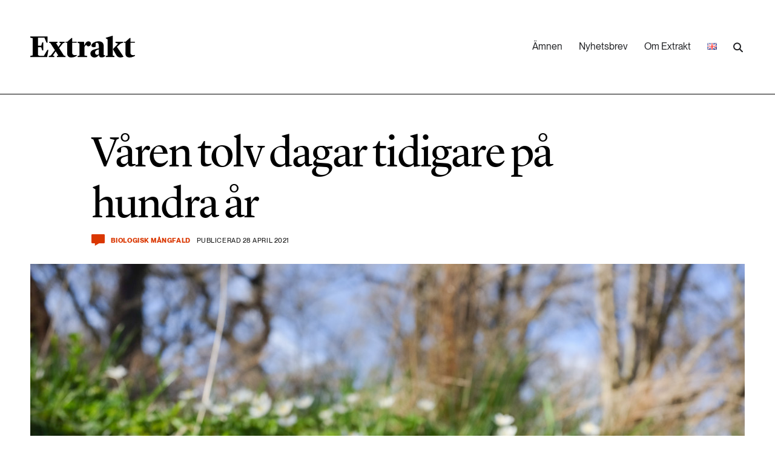

--- FILE ---
content_type: text/html; charset=UTF-8
request_url: https://www.extrakt.se/varen-tolv-dagar-tidigare-pa-hundra-ar/
body_size: 18587
content:
<!DOCTYPE html>
<html lang="sv-SE">
<head>
	<meta http-equiv="X-UA-Compatible" content="IE=edge" />
	<meta charset="UTF-8">
	<meta name="application-name" content="Tidningen Extrakt" />
	<meta name="viewport" content="width=device-width, initial-scale=1, shrink-to-fit=no">
	<link rel="profile" href="https://gmpg.org/xfn/11">
	<link rel="pingback" href="https://www.extrakt.se/wp/xmlrpc.php">
	<title>Våren tolv dagar tidigare på hundra år | Tidningen Extrakt</title>

<!-- The SEO Framework by Sybre Waaijer -->
<link rel="canonical" href="https://www.extrakt.se/varen-tolv-dagar-tidigare-pa-hundra-ar/" />
<meta name="description" content="V&aring;ren kommer tolv dagar tidigare nu j&auml;mf&ouml;rt med f&ouml;r hundra &aring;r sedan. Det visar data som bland annat samlats in av allm&auml;nheten i Naturens kalender och V&aring;rkollen." />
<meta property="og:type" content="article" />
<meta property="og:locale" content="sv_SE" />
<meta property="og:site_name" content="Tidningen Extrakt" />
<meta property="og:title" content="Våren tolv dagar tidigare på hundra år | Tidningen Extrakt" />
<meta property="og:description" content="V&aring;ren kommer tolv dagar tidigare nu j&auml;mf&ouml;rt med f&ouml;r hundra &aring;r sedan. Det visar data som bland annat samlats in av allm&auml;nheten i Naturens kalender och V&aring;rkollen." />
<meta property="og:url" content="https://www.extrakt.se/varen-tolv-dagar-tidigare-pa-hundra-ar/" />
<meta property="og:image" content="https://www.extrakt.se/app/uploads/2021/04/iStock-521130976-scaled.jpg" />
<meta property="og:image:width" content="2560" />
<meta property="og:image:height" content="1707" />
<meta property="og:image:alt" content="Vitsippor" />
<meta property="article:published_time" content="2021-04-28T11:57:09+00:00" />
<meta property="article:modified_time" content="2021-04-28T11:57:11+00:00" />
<meta name="twitter:card" content="summary_large_image" />
<meta name="twitter:title" content="Våren tolv dagar tidigare på hundra år | Tidningen Extrakt" />
<meta name="twitter:description" content="V&aring;ren kommer tolv dagar tidigare nu j&auml;mf&ouml;rt med f&ouml;r hundra &aring;r sedan. Det visar data som bland annat samlats in av allm&auml;nheten i Naturens kalender och V&aring;rkollen." />
<meta name="twitter:image" content="https://www.extrakt.se/app/uploads/2021/04/iStock-521130976-scaled.jpg" />
<meta name="twitter:image:alt" content="Vitsippor" />
<script type="application/ld+json">{"@context":"https://schema.org","@graph":[{"@type":"WebSite","@id":"https://www.extrakt.se/#/schema/WebSite","url":"https://www.extrakt.se/","name":"Tidningen Extrakt","description":"Den viktigaste forskningen. De grönaste idéerna.","inLanguage":"sv-SE","potentialAction":{"@type":"SearchAction","target":{"@type":"EntryPoint","urlTemplate":"https://www.extrakt.se/search/{search_term_string}/"},"query-input":"required name=search_term_string"},"publisher":{"@type":"Organization","@id":"https://www.extrakt.se/#/schema/Organization","name":"Tidningen Extrakt","url":"https://www.extrakt.se/","logo":{"@type":"ImageObject","url":"https://www.extrakt.se/app/uploads/2022/12/cropped-Favicon.png","contentUrl":"https://www.extrakt.se/app/uploads/2022/12/cropped-Favicon.png","width":512,"height":512,"contentSize":"2414"}}},{"@type":"WebPage","@id":"https://www.extrakt.se/varen-tolv-dagar-tidigare-pa-hundra-ar/","url":"https://www.extrakt.se/varen-tolv-dagar-tidigare-pa-hundra-ar/","name":"Våren tolv dagar tidigare på hundra år | Tidningen Extrakt","description":"V&aring;ren kommer tolv dagar tidigare nu j&auml;mf&ouml;rt med f&ouml;r hundra &aring;r sedan. Det visar data som bland annat samlats in av allm&auml;nheten i Naturens kalender och V&aring;rkollen.","inLanguage":"sv-SE","isPartOf":{"@id":"https://www.extrakt.se/#/schema/WebSite"},"breadcrumb":{"@type":"BreadcrumbList","@id":"https://www.extrakt.se/#/schema/BreadcrumbList","itemListElement":[{"@type":"ListItem","position":1,"item":"https://www.extrakt.se/","name":"Tidningen Extrakt"},{"@type":"ListItem","position":2,"item":"https://www.extrakt.se/amnen/klimat/","name":"Category: Klimat"},{"@type":"ListItem","position":3,"name":"Våren tolv dagar tidigare på hundra år"}]},"potentialAction":{"@type":"ReadAction","target":"https://www.extrakt.se/varen-tolv-dagar-tidigare-pa-hundra-ar/"},"datePublished":"2021-04-28T11:57:09+00:00","dateModified":"2021-04-28T11:57:11+00:00","author":{"@type":"Person","@id":"https://www.extrakt.se/#/schema/Person/400531438a568d633d1bc214e6bb6b2c","name":"Cathrine"}}]}</script>
<!-- / The SEO Framework by Sybre Waaijer | 9.01ms meta | 0.66ms boot -->

<link rel="alternate" type="application/rss+xml" title="Tidningen Extrakt &raquo; Våren tolv dagar tidigare på hundra år kommentarsflöde" href="https://www.extrakt.se/varen-tolv-dagar-tidigare-pa-hundra-ar/feed/" />
<link rel='stylesheet' id='wp-block-library-css' href='https://www.extrakt.se/wp/wp-includes/css/dist/block-library/style.min.css?ver=6.4' type='text/css' media='all' />
<style id='classic-theme-styles-inline-css' type='text/css'>
/*! This file is auto-generated */
.wp-block-button__link{color:#fff;background-color:#32373c;border-radius:9999px;box-shadow:none;text-decoration:none;padding:calc(.667em + 2px) calc(1.333em + 2px);font-size:1.125em}.wp-block-file__button{background:#32373c;color:#fff;text-decoration:none}
</style>
<style id='global-styles-inline-css' type='text/css'>
body{--wp--preset--color--black: #000000;--wp--preset--color--cyan-bluish-gray: #abb8c3;--wp--preset--color--white: #ffffff;--wp--preset--color--pale-pink: #f78da7;--wp--preset--color--vivid-red: #cf2e2e;--wp--preset--color--luminous-vivid-orange: #ff6900;--wp--preset--color--luminous-vivid-amber: #fcb900;--wp--preset--color--light-green-cyan: #7bdcb5;--wp--preset--color--vivid-green-cyan: #00d084;--wp--preset--color--pale-cyan-blue: #8ed1fc;--wp--preset--color--vivid-cyan-blue: #0693e3;--wp--preset--color--vivid-purple: #9b51e0;--wp--preset--gradient--vivid-cyan-blue-to-vivid-purple: linear-gradient(135deg,rgba(6,147,227,1) 0%,rgb(155,81,224) 100%);--wp--preset--gradient--light-green-cyan-to-vivid-green-cyan: linear-gradient(135deg,rgb(122,220,180) 0%,rgb(0,208,130) 100%);--wp--preset--gradient--luminous-vivid-amber-to-luminous-vivid-orange: linear-gradient(135deg,rgba(252,185,0,1) 0%,rgba(255,105,0,1) 100%);--wp--preset--gradient--luminous-vivid-orange-to-vivid-red: linear-gradient(135deg,rgba(255,105,0,1) 0%,rgb(207,46,46) 100%);--wp--preset--gradient--very-light-gray-to-cyan-bluish-gray: linear-gradient(135deg,rgb(238,238,238) 0%,rgb(169,184,195) 100%);--wp--preset--gradient--cool-to-warm-spectrum: linear-gradient(135deg,rgb(74,234,220) 0%,rgb(151,120,209) 20%,rgb(207,42,186) 40%,rgb(238,44,130) 60%,rgb(251,105,98) 80%,rgb(254,248,76) 100%);--wp--preset--gradient--blush-light-purple: linear-gradient(135deg,rgb(255,206,236) 0%,rgb(152,150,240) 100%);--wp--preset--gradient--blush-bordeaux: linear-gradient(135deg,rgb(254,205,165) 0%,rgb(254,45,45) 50%,rgb(107,0,62) 100%);--wp--preset--gradient--luminous-dusk: linear-gradient(135deg,rgb(255,203,112) 0%,rgb(199,81,192) 50%,rgb(65,88,208) 100%);--wp--preset--gradient--pale-ocean: linear-gradient(135deg,rgb(255,245,203) 0%,rgb(182,227,212) 50%,rgb(51,167,181) 100%);--wp--preset--gradient--electric-grass: linear-gradient(135deg,rgb(202,248,128) 0%,rgb(113,206,126) 100%);--wp--preset--gradient--midnight: linear-gradient(135deg,rgb(2,3,129) 0%,rgb(40,116,252) 100%);--wp--preset--font-size--small: 13px;--wp--preset--font-size--medium: 20px;--wp--preset--font-size--large: 36px;--wp--preset--font-size--x-large: 42px;--wp--preset--spacing--20: 0.44rem;--wp--preset--spacing--30: 0.67rem;--wp--preset--spacing--40: 1rem;--wp--preset--spacing--50: 1.5rem;--wp--preset--spacing--60: 2.25rem;--wp--preset--spacing--70: 3.38rem;--wp--preset--spacing--80: 5.06rem;--wp--preset--shadow--natural: 6px 6px 9px rgba(0, 0, 0, 0.2);--wp--preset--shadow--deep: 12px 12px 50px rgba(0, 0, 0, 0.4);--wp--preset--shadow--sharp: 6px 6px 0px rgba(0, 0, 0, 0.2);--wp--preset--shadow--outlined: 6px 6px 0px -3px rgba(255, 255, 255, 1), 6px 6px rgba(0, 0, 0, 1);--wp--preset--shadow--crisp: 6px 6px 0px rgba(0, 0, 0, 1);}:where(.is-layout-flex){gap: 0.5em;}:where(.is-layout-grid){gap: 0.5em;}body .is-layout-flow > .alignleft{float: left;margin-inline-start: 0;margin-inline-end: 2em;}body .is-layout-flow > .alignright{float: right;margin-inline-start: 2em;margin-inline-end: 0;}body .is-layout-flow > .aligncenter{margin-left: auto !important;margin-right: auto !important;}body .is-layout-constrained > .alignleft{float: left;margin-inline-start: 0;margin-inline-end: 2em;}body .is-layout-constrained > .alignright{float: right;margin-inline-start: 2em;margin-inline-end: 0;}body .is-layout-constrained > .aligncenter{margin-left: auto !important;margin-right: auto !important;}body .is-layout-constrained > :where(:not(.alignleft):not(.alignright):not(.alignfull)){max-width: var(--wp--style--global--content-size);margin-left: auto !important;margin-right: auto !important;}body .is-layout-constrained > .alignwide{max-width: var(--wp--style--global--wide-size);}body .is-layout-flex{display: flex;}body .is-layout-flex{flex-wrap: wrap;align-items: center;}body .is-layout-flex > *{margin: 0;}body .is-layout-grid{display: grid;}body .is-layout-grid > *{margin: 0;}:where(.wp-block-columns.is-layout-flex){gap: 2em;}:where(.wp-block-columns.is-layout-grid){gap: 2em;}:where(.wp-block-post-template.is-layout-flex){gap: 1.25em;}:where(.wp-block-post-template.is-layout-grid){gap: 1.25em;}.has-black-color{color: var(--wp--preset--color--black) !important;}.has-cyan-bluish-gray-color{color: var(--wp--preset--color--cyan-bluish-gray) !important;}.has-white-color{color: var(--wp--preset--color--white) !important;}.has-pale-pink-color{color: var(--wp--preset--color--pale-pink) !important;}.has-vivid-red-color{color: var(--wp--preset--color--vivid-red) !important;}.has-luminous-vivid-orange-color{color: var(--wp--preset--color--luminous-vivid-orange) !important;}.has-luminous-vivid-amber-color{color: var(--wp--preset--color--luminous-vivid-amber) !important;}.has-light-green-cyan-color{color: var(--wp--preset--color--light-green-cyan) !important;}.has-vivid-green-cyan-color{color: var(--wp--preset--color--vivid-green-cyan) !important;}.has-pale-cyan-blue-color{color: var(--wp--preset--color--pale-cyan-blue) !important;}.has-vivid-cyan-blue-color{color: var(--wp--preset--color--vivid-cyan-blue) !important;}.has-vivid-purple-color{color: var(--wp--preset--color--vivid-purple) !important;}.has-black-background-color{background-color: var(--wp--preset--color--black) !important;}.has-cyan-bluish-gray-background-color{background-color: var(--wp--preset--color--cyan-bluish-gray) !important;}.has-white-background-color{background-color: var(--wp--preset--color--white) !important;}.has-pale-pink-background-color{background-color: var(--wp--preset--color--pale-pink) !important;}.has-vivid-red-background-color{background-color: var(--wp--preset--color--vivid-red) !important;}.has-luminous-vivid-orange-background-color{background-color: var(--wp--preset--color--luminous-vivid-orange) !important;}.has-luminous-vivid-amber-background-color{background-color: var(--wp--preset--color--luminous-vivid-amber) !important;}.has-light-green-cyan-background-color{background-color: var(--wp--preset--color--light-green-cyan) !important;}.has-vivid-green-cyan-background-color{background-color: var(--wp--preset--color--vivid-green-cyan) !important;}.has-pale-cyan-blue-background-color{background-color: var(--wp--preset--color--pale-cyan-blue) !important;}.has-vivid-cyan-blue-background-color{background-color: var(--wp--preset--color--vivid-cyan-blue) !important;}.has-vivid-purple-background-color{background-color: var(--wp--preset--color--vivid-purple) !important;}.has-black-border-color{border-color: var(--wp--preset--color--black) !important;}.has-cyan-bluish-gray-border-color{border-color: var(--wp--preset--color--cyan-bluish-gray) !important;}.has-white-border-color{border-color: var(--wp--preset--color--white) !important;}.has-pale-pink-border-color{border-color: var(--wp--preset--color--pale-pink) !important;}.has-vivid-red-border-color{border-color: var(--wp--preset--color--vivid-red) !important;}.has-luminous-vivid-orange-border-color{border-color: var(--wp--preset--color--luminous-vivid-orange) !important;}.has-luminous-vivid-amber-border-color{border-color: var(--wp--preset--color--luminous-vivid-amber) !important;}.has-light-green-cyan-border-color{border-color: var(--wp--preset--color--light-green-cyan) !important;}.has-vivid-green-cyan-border-color{border-color: var(--wp--preset--color--vivid-green-cyan) !important;}.has-pale-cyan-blue-border-color{border-color: var(--wp--preset--color--pale-cyan-blue) !important;}.has-vivid-cyan-blue-border-color{border-color: var(--wp--preset--color--vivid-cyan-blue) !important;}.has-vivid-purple-border-color{border-color: var(--wp--preset--color--vivid-purple) !important;}.has-vivid-cyan-blue-to-vivid-purple-gradient-background{background: var(--wp--preset--gradient--vivid-cyan-blue-to-vivid-purple) !important;}.has-light-green-cyan-to-vivid-green-cyan-gradient-background{background: var(--wp--preset--gradient--light-green-cyan-to-vivid-green-cyan) !important;}.has-luminous-vivid-amber-to-luminous-vivid-orange-gradient-background{background: var(--wp--preset--gradient--luminous-vivid-amber-to-luminous-vivid-orange) !important;}.has-luminous-vivid-orange-to-vivid-red-gradient-background{background: var(--wp--preset--gradient--luminous-vivid-orange-to-vivid-red) !important;}.has-very-light-gray-to-cyan-bluish-gray-gradient-background{background: var(--wp--preset--gradient--very-light-gray-to-cyan-bluish-gray) !important;}.has-cool-to-warm-spectrum-gradient-background{background: var(--wp--preset--gradient--cool-to-warm-spectrum) !important;}.has-blush-light-purple-gradient-background{background: var(--wp--preset--gradient--blush-light-purple) !important;}.has-blush-bordeaux-gradient-background{background: var(--wp--preset--gradient--blush-bordeaux) !important;}.has-luminous-dusk-gradient-background{background: var(--wp--preset--gradient--luminous-dusk) !important;}.has-pale-ocean-gradient-background{background: var(--wp--preset--gradient--pale-ocean) !important;}.has-electric-grass-gradient-background{background: var(--wp--preset--gradient--electric-grass) !important;}.has-midnight-gradient-background{background: var(--wp--preset--gradient--midnight) !important;}.has-small-font-size{font-size: var(--wp--preset--font-size--small) !important;}.has-medium-font-size{font-size: var(--wp--preset--font-size--medium) !important;}.has-large-font-size{font-size: var(--wp--preset--font-size--large) !important;}.has-x-large-font-size{font-size: var(--wp--preset--font-size--x-large) !important;}
.wp-block-navigation a:where(:not(.wp-element-button)){color: inherit;}
:where(.wp-block-post-template.is-layout-flex){gap: 1.25em;}:where(.wp-block-post-template.is-layout-grid){gap: 1.25em;}
:where(.wp-block-columns.is-layout-flex){gap: 2em;}:where(.wp-block-columns.is-layout-grid){gap: 2em;}
.wp-block-pullquote{font-size: 1.5em;line-height: 1.6;}
</style>
<link rel='stylesheet' id='bento_dictionary_css-css' href='https://www.extrakt.se/app/plugins/bentoWP_plugin_dictionary/style.css?ver=6.4' type='text/css' media='all' />
<link rel='stylesheet' id='cmplz-general-css' href='https://www.extrakt.se/app/plugins/complianz-gdpr/assets/css/cookieblocker.min.css?ver=1741710170' type='text/css' media='all' />
<link rel='stylesheet' id='extrakt-style-css' href='https://www.extrakt.se/app/themes/extrakt/style.css?ver=WNeurI6z' type='text/css' media='all' />
<script type="text/javascript" src="https://www.extrakt.se/wp/wp-includes/js/jquery/jquery.min.js?ver=3.7.1" id="jquery-core-js"></script>
<script type="text/javascript" src="https://www.extrakt.se/wp/wp-includes/js/jquery/jquery-migrate.min.js?ver=3.4.1" id="jquery-migrate-js"></script>
<link rel="https://api.w.org/" href="https://www.extrakt.se/wp-json/" /><link rel="alternate" type="application/json" href="https://www.extrakt.se/wp-json/wp/v2/posts/26136" /><link rel="EditURI" type="application/rsd+xml" title="RSD" href="https://www.extrakt.se/wp/xmlrpc.php?rsd" />
<link rel="alternate" type="application/json+oembed" href="https://www.extrakt.se/wp-json/oembed/1.0/embed?url=https%3A%2F%2Fwww.extrakt.se%2Fvaren-tolv-dagar-tidigare-pa-hundra-ar%2F" />
<link rel="alternate" type="text/xml+oembed" href="https://www.extrakt.se/wp-json/oembed/1.0/embed?url=https%3A%2F%2Fwww.extrakt.se%2Fvaren-tolv-dagar-tidigare-pa-hundra-ar%2F&#038;format=xml" />
			<style>.cmplz-hidden {
					display: none !important;
				}</style><!-- Matomo Tag Manager -->
<script>
function initMatomoTagManager() {
  var _mtm = window._mtm = window._mtm || [];
  _mtm.push({'mtm.startTime': (new Date().getTime()), 'event': 'mtm.Start'});
  var d=document, g=d.createElement('script'), s=d.getElementsByTagName('script')[0];
  g.async=true; g.src='https://wa.formas.se/js/container_MmVEbsn9.js'; s.parentNode.insertBefore(g,s);
  window._mtm = _mtm;
}
if (document.cookie.includes('cmplz_statistics=allow')) {
  initMatomoTagManager();
} else {
  document.addEventListener("cmplz_status_change", function (e) {
    if ( e.detail.category === 'statistics' && e.detail.value === 'allow' ) {
      initMatomoTagManager();
    }
  });
}
</script>
<!-- End Matomo Tag Manager -->
    <!-- Google Tag Manager -->
    <script>
        function initSiteTracking() {
            (function(w,d,s,l,i){w[l]=w[l]||[];w[l].push({'gtm.start':
            new Date().getTime(),event:'gtm.js'});var f=d.getElementsByTagName(s)[0],
            j=d.createElement(s),dl=l!='dataLayer'?'&l='+l:'';j.async=true;j.src=
            'https://www.googletagmanager.com/gtm.js?id='+i+dl;f.parentNode.insertBefore(j,f);
            })(window,document,'script','dataLayer', 'GTM-N5CPQRZK');
        }

                if (document.cookie.includes('cmplz_statistics=allow')) {
            initSiteTracking();
        } else {
            document.addEventListener("cmplz_status_change", function (e) {
                if (e.detail.category === 'statistics' && e.detail.value === 'allow') {
                    initSiteTracking();
                }
            });
        }
            </script>
    <!-- End Google Tag Manager -->
    <link rel="icon" href="https://www.extrakt.se/app/uploads/2022/12/cropped-Favicon-32x32.png" sizes="32x32" />
<link rel="icon" href="https://www.extrakt.se/app/uploads/2022/12/cropped-Favicon-192x192.png" sizes="192x192" />
<link rel="apple-touch-icon" href="https://www.extrakt.se/app/uploads/2022/12/cropped-Favicon-180x180.png" />
<meta name="msapplication-TileImage" content="https://www.extrakt.se/app/uploads/2022/12/cropped-Favicon-270x270.png" />
</head>

<body class="post-template-default single single-post postid-26136 single-format-standard">

		<a href="#main-content" class="skip-link">Hoppa till innehåll</a>
	<header class="Site-header">
		<div class=" l-container">
			<div class="l-span-A12">

				<a href="/" aria-label="Länk till startsidan" class="logo"><img src="https://www.extrakt.se/app/themes/extrakt/img/extrakt-logo-22.svg" alt="" width="173" height="36"></a>

				<nav class="menu" aria-label="desktop-menu"><ul id="menu-main-sv" class="menu"><li id="menu-item-9" class="menu-item menu-item-type-custom menu-item-object-custom menu-item-9"><a href="#amnen">Ämnen</a></li>
<li id="menu-item-29" class="menu-item menu-item-type-post_type menu-item-object-page menu-item-29"><a href="https://www.extrakt.se/nyhetsbrev/">Nyhetsbrev</a></li>
<li id="menu-item-30" class="menu-item menu-item-type-post_type menu-item-object-page menu-item-30"><a href="https://www.extrakt.se/om-extrakt/">Om Extrakt</a></li>
<li id="menu-item-22283-en" class="lang-item lang-item-5194 lang-item-en no-translation lang-item-first menu-item menu-item-type-custom menu-item-object-custom menu-item-22283-en"><a href="https://www.extrakt.se/en/" hreflang="en-US" lang="en-US"><img src="[data-uri]" alt="English" width="16" height="11" style="width: 16px; height: 11px;" /></a></li>
<li></ul>
<form role="search" method="get" class="Search-form" action="https://www.extrakt.se/">

	<div class="inner">
	    <label 
            for="search-desktop-menu" 
            class="sr-only">
            Skriv in sökord        </label>
	    <input 
            type="search" id="search-desktop-menu" 
            class="search-field" 
            placeholder="Sökord" 
            value=""
            name="s"
            aria-hidden="true"
            tabindex="-1"
            id="search-desktop-menu"
        />
	    <input 
            type="submit" 
            id="search-submit-desktop-menu" 
            class="search-submit" 
            value="Sök" 
            name="search-submit-desktop-menu"
            aria-label="Utför sökning"
        />
	</div>

</form></nav>
				<div class="toggle-mobile-menu">
					<button id="open-mobile-menu"><img src="https://www.extrakt.se/app/themes/extrakt/img/icon-menu.svg" width="44" height="26" alt="Öppna mobil menyn"></button>
				</div>
			</div>

			<div class="mobile-menu">
				<div class="l-span-A12 mobile-menu-inner">
					<a href="/" class="logo"><img src="https://www.extrakt.se/app/themes/extrakt/img/extrakt-logo-22.svg" alt="Extrakt logo" width="173" height="36"></a>
					<div class="toggle-mobile-menu">
						<button id="close-mobile-menu"><img src="https://www.extrakt.se/app/themes/extrakt/img/icon-close.svg" alt="Stäng mobil menyn" role="button" width="35" height="35"></button>
					</div>
				</div>

				<div class="menu-main-sv-container"><ul id="menu-main-sv-1" class="menu"><li class="menu-item menu-item-type-custom menu-item-object-custom menu-item-has-children menu-item-9"><a href="#amnen">Ämnen</a>
<ul class="sub-menu">
	<li id="menu-item-10" class="menu-item menu-item-type-taxonomy menu-item-object-category current-post-ancestor current-menu-parent current-post-parent menu-item-10"><a href="https://www.extrakt.se/amnen/biologisk-mangfald/">Biologisk mångfald</a></li>
	<li id="menu-item-11" class="menu-item menu-item-type-taxonomy menu-item-object-category menu-item-11"><a href="https://www.extrakt.se/amnen/hallbara-stader/">Hållbara städer</a></li>
	<li id="menu-item-12" class="menu-item menu-item-type-taxonomy menu-item-object-category menu-item-12"><a href="https://www.extrakt.se/amnen/industri-energi/">Industri &#038; Energi</a></li>
	<li id="menu-item-13" class="menu-item menu-item-type-taxonomy menu-item-object-category menu-item-13"><a href="https://www.extrakt.se/amnen/kemikalier/">Kemikalier</a></li>
	<li id="menu-item-14" class="menu-item menu-item-type-taxonomy menu-item-object-category current-post-ancestor current-menu-parent current-post-parent menu-item-14"><a href="https://www.extrakt.se/amnen/klimat/">Klimat</a></li>
	<li id="menu-item-15" class="menu-item menu-item-type-taxonomy menu-item-object-category menu-item-15"><a href="https://www.extrakt.se/amnen/landsbygd/">Landsbygd</a></li>
	<li id="menu-item-16" class="menu-item menu-item-type-taxonomy menu-item-object-category menu-item-16"><a href="https://www.extrakt.se/amnen/livsstil-konsumtion/">Livsstil &#038; konsumtion</a></li>
	<li id="menu-item-17" class="menu-item menu-item-type-taxonomy menu-item-object-category menu-item-17"><a href="https://www.extrakt.se/amnen/mat-jordbruk/">Mat &#038; jordbruk</a></li>
	<li id="menu-item-18" class="menu-item menu-item-type-taxonomy menu-item-object-category menu-item-18"><a href="https://www.extrakt.se/amnen/skog/">Skog</a></li>
	<li id="menu-item-19" class="menu-item menu-item-type-taxonomy menu-item-object-category menu-item-19"><a href="https://www.extrakt.se/amnen/social-hallbarhet/">Social hållbarhet</a></li>
	<li id="menu-item-20" class="menu-item menu-item-type-taxonomy menu-item-object-category menu-item-20"><a href="https://www.extrakt.se/amnen/transport/">Transport</a></li>
	<li id="menu-item-21" class="menu-item menu-item-type-taxonomy menu-item-object-category menu-item-21"><a href="https://www.extrakt.se/amnen/vatten/">Vatten</a></li>
</ul>
</li>
<li class="menu-item menu-item-type-post_type menu-item-object-page menu-item-29"><a href="https://www.extrakt.se/nyhetsbrev/">Nyhetsbrev</a></li>
<li class="menu-item menu-item-type-post_type menu-item-object-page menu-item-30"><a href="https://www.extrakt.se/om-extrakt/">Om Extrakt</a></li>
<li class="lang-item lang-item-5194 lang-item-en no-translation lang-item-first menu-item menu-item-type-custom menu-item-object-custom menu-item-22283-en"><a href="https://www.extrakt.se/en/" hreflang="en-US" lang="en-US"><img src="[data-uri]" alt="English" width="16" height="11" style="width: 16px; height: 11px;" /></a></li>
</ul></div>
				
<form role="search" method="get" class="Search-form" action="https://www.extrakt.se/">

	<div class="inner">
	    <label 
            for="search-mobile-menu" 
            class="sr-only">
            Skriv in sökord        </label>
	    <input 
            type="search" id="search-mobile-menu" 
            class="search-field" 
            placeholder="Sökord" 
            value=""
            name="s"
            aria-hidden="false"
            tabindex=""
            id="search-mobile-menu"
        />
	    <input 
            type="submit" 
            id="search-submit-mobile-menu" 
            class="search-submit" 
            value="Sök" 
            name="search-submit-mobile-menu"
            aria-label="Utför sökning"
        />
	</div>

</form>			</div>
		</div>
	</header>

	<nav class="Site-topics is-in-header" aria-label="Ämnen" id="amnen" aria-hidden="true">
		<div class="l-container">

												<a href="https://www.extrakt.se/amnen/biologisk-mangfald/" class="item l-span-A12 l-span-B6 l-span-C4 l-no-vert-padding" tabindex="-1">
						<div class="inner">
							<p class="num_articles">849 artiklar</p>
							<h3>Biologisk mångfald</h3>
						</div>
					</a>
																<a href="https://www.extrakt.se/amnen/hallbara-stader/" class="item l-span-A12 l-span-B6 l-span-C4 l-no-vert-padding" tabindex="-1">
						<div class="inner">
							<p class="num_articles">554 artiklar</p>
							<h3>Hållbara städer</h3>
						</div>
					</a>
																<a href="https://www.extrakt.se/amnen/industri-energi/" class="item l-span-A12 l-span-B6 l-span-C4 l-no-vert-padding" tabindex="-1">
						<div class="inner">
							<p class="num_articles">440 artiklar</p>
							<h3>Industri &amp; Energi</h3>
						</div>
					</a>
																<a href="https://www.extrakt.se/amnen/kemikalier/" class="item l-span-A12 l-span-B6 l-span-C4 l-no-vert-padding" tabindex="-1">
						<div class="inner">
							<p class="num_articles">450 artiklar</p>
							<h3>Kemikalier</h3>
						</div>
					</a>
																<a href="https://www.extrakt.se/amnen/klimat/" class="item l-span-A12 l-span-B6 l-span-C4 l-no-vert-padding" tabindex="-1">
						<div class="inner">
							<p class="num_articles">1415 artiklar</p>
							<h3>Klimat</h3>
						</div>
					</a>
																<a href="https://www.extrakt.se/amnen/landsbygd/" class="item l-span-A12 l-span-B6 l-span-C4 l-no-vert-padding" tabindex="-1">
						<div class="inner">
							<p class="num_articles">240 artiklar</p>
							<h3>Landsbygd</h3>
						</div>
					</a>
																<a href="https://www.extrakt.se/amnen/livsstil-konsumtion/" class="item l-span-A12 l-span-B6 l-span-C4 l-no-vert-padding" tabindex="-1">
						<div class="inner">
							<p class="num_articles">891 artiklar</p>
							<h3>Livsstil &amp; konsumtion</h3>
						</div>
					</a>
																<a href="https://www.extrakt.se/amnen/mat-jordbruk/" class="item l-span-A12 l-span-B6 l-span-C4 l-no-vert-padding" tabindex="-1">
						<div class="inner">
							<p class="num_articles">580 artiklar</p>
							<h3>Mat &amp; jordbruk</h3>
						</div>
					</a>
																							<a href="https://www.extrakt.se/amnen/skog/" class="item l-span-A12 l-span-B6 l-span-C4 l-no-vert-padding" tabindex="-1">
						<div class="inner">
							<p class="num_articles">242 artiklar</p>
							<h3>Skog</h3>
						</div>
					</a>
																<a href="https://www.extrakt.se/amnen/social-hallbarhet/" class="item l-span-A12 l-span-B6 l-span-C4 l-no-vert-padding" tabindex="-1">
						<div class="inner">
							<p class="num_articles">349 artiklar</p>
							<h3>Social hållbarhet</h3>
						</div>
					</a>
																<a href="https://www.extrakt.se/amnen/transport/" class="item l-span-A12 l-span-B6 l-span-C4 l-no-vert-padding" tabindex="-1">
						<div class="inner">
							<p class="num_articles">177 artiklar</p>
							<h3>Transport</h3>
						</div>
					</a>
																							<a href="https://www.extrakt.se/amnen/vatten/" class="item l-span-A12 l-span-B6 l-span-C4 l-no-vert-padding" tabindex="-1">
						<div class="inner">
							<p class="num_articles">449 artiklar</p>
							<h3>Vatten</h3>
						</div>
					</a>
									</div>
	</nav>

<main id="main-content">
  <article
    class="Article__standard"
    data-post-id="26136"
    data-scroll-url="https://www.extrakt.se/varen-tolv-dagar-tidigare-pa-hundra-ar/"
    data-scroll-title="Våren tolv dagar tidigare på hundra år"
  >
    <div class="l-container">
  <header class="Post-header l-span-A12 l-span-B10 l-pre-C1 ">

  <h1>Våren tolv dagar tidigare på hundra år</h1>
  <div class="Post-meta">
  <a href="#comments-share" class="comment-count trigger-anchor-link" aria-label="Kommentera och dela">
    <span class="number">
            </span>
    <span class="label sr-only">
        Kommentera och dela    </span>
</a>
<a href="https://www.extrakt.se/amnen/biologisk-mangfald/" class="category">Biologisk mångfald</a><p class="meta">Publicerad 28 april 2021</p></div>
  </header>

    <div class="l-span-A12 no-gutter-on-mobile">
  <figure>
    <img width="1180" height="600" src="https://www.extrakt.se/app/uploads/2021/04/iStock-521130976-1180x600.jpg" class="attachment-promo size-promo wp-post-image" alt="Vitsippor" decoding="async" fetchpriority="high" /><figcaption>Foto: istock.com</figcaption>  </figure>
  </div>
  </div>
    <div class="Post-container l-container">

      <div class="Post-content  ">
                  
<p class="is-style-preamble">Våren kommer tolv dagar tidigare nu jämfört med för hundra år sedan. Det visar data som bland annat samlats in av allmänheten i Naturens kalender och Vårkollen.</p>
                <div class="Newsletter-signup" id="newsletter_in_article">
                    <details class="Newsletter-signup__content">
                        <summary><h2>Prenumerera på Extrakts nyhetsbrev!</h2><p><span>Läs mer</span></p></summary>
                    <p>Håll dig uppdaterad! Få kunskapen, idéerna och de nya lösningarna för ett hållbart samhälle.</p>
                    
<form 
	class="Newsletter-signup__form" 
	method="post" 
	action="https://formas-extrakt.ungapped.io/Api/Subscriptions/f080a18d-d60b-47e1-9604-0380e9db55a9" 
	id="form-23418e2f-5839-4396-b3a1-53d6642925a3"
	data-form-id="23418e2f-5839-4396-b3a1-53d6642925a3" 
	data-form-name="newsletter-mobile-single-page" 
	data-post-id="696c49e808fd9">
		<input type="hidden" name="DoubleOptIn[Issue][IssueId]" value="26afbebf-aa5c-40a5-8bde-c21588272d9a">
		<input type="hidden" name="DefaultCountryCode" value="+46">
		<input type="hidden" name="ListIds" id="listId-872c1e86-fc58-4cb8-864b-2d9f6e5962f0" value="872c1e86-fc58-4cb8-864b-2d9f6e5962f0">
		<label for="Contact[Email]">E-postadress *</label>
		<input type="email" id="Contact[Email]" name="Contact[Email]" placeholder="E-postadress" required=""><br>
		<button type="submit">Skicka</button>
</form>
	
<div class="Newsletter-signup__message">
	Tack för din prenumeration på nyhetsbrevet Extrakt! För att bekräfta din prenumeration, vänligen klicka på länken som vi har skickat till din e-postadress.</div>
                    <p class="small">Personuppgifter lagras endast för utskick av Extrakts nyhetsbrev och information kopplat till Extrakts verksamhet. Du kan när som helst säga upp nyhetsbrevet, vilket innebär att du inte längre kommer att få några utskick från oss</p></details>
                </div>



<div class="wp-block-image"><figure class="alignleft size-medium"><img decoding="async" width="211" height="300" src="https://www.extrakt.se/app/uploads/2021/04/Ola-Langvall1-211x300.png" alt="Ola Langvall" class="wp-image-26138" srcset="https://www.extrakt.se/app/uploads/2021/04/Ola-Langvall1-211x300.png 211w, https://www.extrakt.se/app/uploads/2021/04/Ola-Langvall1.png 323w" sizes="(max-width: 211px) 100vw, 211px" /><figcaption>Ola Langvall, samordnare för Svenska fenologinätverket.<br>Foto: Stefan Rämgård</figcaption></figure></div>



<p>– Nu har vi ett medelvärde för en hel tioårsperiod och vi ser att medellängden för växtsäsongen är precis en vecka längre än för hundra år sedan. Tittar vi specifikt på när våren kommer så är skillnaden ännu större, tolv dagar.</p>



<p>Det säger Ola Langvall, skogsforskare vid Sveriges lantbruksuniversitet och samordnare för Svenska fenologinätverket, som håller i <a href="http://www.naturenskalender.se/">Naturens kalender</a> och kampanjen <a href="https://www.xn--vrkollen-9za.se/">Vårkollen</a>. Under Valborgshelgen hoppas han att Sverige ska gå man ur huse för att i Vårkollen berätta hur långt våren har kommit runtom i landet. Det är bland annat dessa rapporteringar om blåsippor, tussilago, sälg och andra växter som ligger till grund för de resultat man nu ser.</p>



<p><strong>Det är alltså våren som påverkas och kommer tidigare, inte hösten som kommer senare?</strong><br>– Vi tittar på hur växtsäsongen förändras på våren och hösten. Vi ser egentligen ingen förändring alls på hösten, hela förändringen ligger på våren. Det har en naturlig förklaring, de flesta träd reagerar på varmare temperatur på våren, då sätter lövsprickningen igång. På hösten är det tillgång till ljus som påverkar, träden får höstfärger och fäller sina löv när dagarna blir kortare.</p>



<p><strong>Varför är det viktigt att förstå hur växtsäsongen påverkas av ett varmare klimat?</strong><br>– Det handlar ofta om temperatur och nederbörd när vi pratar om klimatförändringar. Men det är minst lika viktigt att förstå vilka effekter de får för djur- och växtliv. Det finns uppenbara risker, om det inte finns föda när till exempel insekter och fåglar har som störst behov av den. Träd kan också ta stor skada om lövsprickning och skottskjutning sker tidigare när det sedan kommer vädermässiga bakslag.</p>



<p><strong>Nu jämför ni med hur det såg ut för hundra år sedan, har ni data över alla dessa hundra år?</strong><br>– En kampanj 1873 blev starten för ett nätverk över hela landet, med framförallt väderobservatörer som rapporterade om växter och djur. Det drevs fram till 1920-talet, så de åren har vi bra data att jämföra med. Därefter kom det in lite för få rapporter för att de ska gå att göra generella jämförelser med. Vårkollen har varit viktig sedan starten för sju år sedan, vi har fått in mycket data.</p>



<p><strong>Varför har ni valt just Valborgshelgen?</strong><br>– Valborg är ett naturligt datum, då har våren kommit igång på många håll. Vi har valt arter med ganska stor spridning över tid och det är intressant att veta om de har blommat över också. Men vi missar förstås stora delar av norra Sverige, där våren inte har kommit lika långt. Vi har funderat på att ha en Vårkollen 2 kring nationaldagen.</p>


<div class="factsbox-wrap block-collapse collapsed" data-treshhold="150" data-target=".factsbox">
<div class="wp-block-extrakt-factsbox factsbox"><h3 class="sub-header">Vårkollen</h3>
<p>Under Valborgshelgen kan alla som vill bidra genom att rapportera hur långt våren har kommit hos sig. Bakom <a href="https://www.xn--vrkollen-9za.se/">Vårkollen</a> står Svenska botaniska föreningen och Svenska fenologinätverket.</p>



<p>Arterna som ingår i Vårkollen är tussilago, blåsippa, vitsippa, sälj, hägg och björk.<br></p>
</div>
<button class="read-more block-collapse-trigger" data-target=".factsbox">Läs mer</button></div><script type="text/javascript">(function(){var XHR = ( "onload" in new XMLHttpRequest() ) ? XMLHttpRequest : XDomainRequest;var xhr = new XHR();var url = "https://www.extrakt.se/wp/wp-admin/admin-ajax.php?action=ext_increment_count-increment&post_id=26136&t=" + ( parseInt( new Date().getTime() ) ) + "&r=" + ( parseInt( Math.random() * 100000 ) );xhr.open("GET", url, true);xhr.setRequestHeader( "Cache-Control", "no-cache" );xhr.setRequestHeader( "Content-Type", "application/json" );xhr.timeout = 60000;xhr.send();xhr.onreadystatechange = function(){if( this.readyState != 4 ){return;}if( this.status && this.status == 200 ){if( typeof ajaxHitsCounterSuccessCallback === "function" ){ ajaxHitsCounterSuccessCallback( this );}}else{if( typeof ajaxHitsCounterFailedCallback === "function" ){ ajaxHitsCounterFailedCallback( this );}}}})();</script>        
        <footer>
          <hr />

          <section class="collaborators">
            <a href="https://www.extrakt.se/medarbetare/elin-viksten/">Elin Viksten</a><span class="grey">text</span><br />          </section>

          <button
            id="comments-share"
            class="comment-collapse-trigger"
            data-target=".Comments-share-section"
            data-label-closed="Visa kommentarer (0) och dela"
            data-label-open="Dölj kommentarer"
          >
            Visa kommentarer (0) och dela          </button>

          <div class="Comments-share-section">
            <section class="share">
              <h2 class="block-heading">Dela artikeln</h2>
              <div class="share-options">
    <a
    href="http://www.facebook.com/share.php?u=https%3A%2F%2Fwww.extrakt.se%2Fvaren-tolv-dagar-tidigare-pa-hundra-ar%2F"
    class="share-link facebook"
    target="_blank">
        <span class="sr-only">Dela på Facebook</span>
        <svg class='icon icon--facebook'  width="23" height="24" viewBox="0 0 23 24" fill="none" xmlns="http://www.w3.org/2000/svg">
<path d="M19.9006 0H3.09932C1.38765 0 0 1.44791 0 3.23405V20.7658C0 22.552 1.38759 23.9999 3.09932 23.9999H11.3856L11.3998 15.4236H9.26448C8.98698 15.4236 8.76176 15.1895 8.76069 14.8999L8.75045 12.1354C8.74938 11.8443 8.97528 11.6077 9.2543 11.6077H11.3857V8.93651C11.3857 5.83661 13.2001 4.14869 15.8502 4.14869H18.0248C18.303 4.14869 18.5286 4.38406 18.5286 4.67444V7.00547C18.5286 7.29573 18.3032 7.53104 18.0251 7.53122L16.6905 7.53187C15.2493 7.53187 14.9702 8.24648 14.9702 9.29522V11.6078H18.1371C18.4388 11.6078 18.6729 11.8827 18.6374 12.1954L18.3234 14.9599C18.2933 15.2244 18.0783 15.4237 17.8231 15.4237H14.9844L14.9702 24H19.9007C21.6124 24 23 22.5521 23 20.766V3.23405C22.9999 1.44791 21.6124 0 19.9006 0Z" fill="currentColor"/>
</svg>
    </a>

    <a
    href="http://www.linkedin.com/shareArticle?mini=true&url=https%3A%2F%2Fwww.extrakt.se%2Fvaren-tolv-dagar-tidigare-pa-hundra-ar%2F&title=V%C3%A5ren+tolv+dagar+tidigare+p%C3%A5+hundra+%C3%A5r&source=extrakt.se"
    class="share-link linkedin"
    target="_blank">
        <span class="sr-only">Dela på Linkedin</span>
        <svg class='icon icon--linkedin'  width="23" height="24" viewBox="0 0 23 24" fill="none" xmlns="http://www.w3.org/2000/svg">
<path d="M20.9195 0H2.08054C0.9315 0 0 0.972 0 2.17099V21.8289C0 23.028 0.9315 24 2.08054 24H20.9194C22.0685 24 23 23.028 23 21.8289V2.17099C23 0.972 22.0685 0 20.9195 0ZM7.11718 20.7232C7.11718 21.0721 6.84611 21.355 6.51171 21.355H3.93438C3.59998 21.355 3.32892 21.0721 3.32892 20.7232V9.4494C3.32892 9.10046 3.59998 8.81761 3.93438 8.81761H6.51171C6.84611 8.81761 7.11718 9.10046 7.11718 9.4494V20.7232ZM5.22305 7.75489C3.8708 7.75489 2.77457 6.61099 2.77457 5.19996C2.77457 3.78892 3.8708 2.64503 5.22305 2.64503C6.57529 2.64503 7.67152 3.78892 7.67152 5.19996C7.67152 6.61099 6.57535 7.75489 5.22305 7.75489ZM20.5862 20.7741C20.5862 21.0949 20.3369 21.355 20.0295 21.355H17.2638C16.9564 21.355 16.7072 21.0949 16.7072 20.7741V15.486C16.7072 14.6972 16.9289 12.0292 14.7315 12.0292C13.027 12.0292 12.6813 13.8553 12.6119 14.6749V20.7741C12.6119 21.0949 12.3627 21.355 12.0552 21.355H9.38033C9.0729 21.355 8.82363 21.0949 8.82363 20.7741V9.39851C8.82363 9.07772 9.0729 8.81761 9.38033 8.81761H12.0552C12.3626 8.81761 12.6119 9.07772 12.6119 9.39851V10.3821C13.2439 9.39236 14.1832 8.62844 16.183 8.62844C20.6116 8.62844 20.5862 12.9457 20.5862 15.3178V20.7741Z" fill="currentColor"/>
</svg>
    </a>

    <span class="link">
        <img src="https://www.extrakt.se/app/themes/extrakt/img/icon-link.svg" alt="Kopiera länk"  class="default" />
        <img src="https://www.extrakt.se/app/themes/extrakt/img/icon-check.svg" alt="Kopierad" class="copied" />

        <input type="button" value="https://www.extrakt.se/varen-tolv-dagar-tidigare-pa-hundra-ar/" readonly />
    </span>
</div>
            </section>

                          
<section id="comments" class="Comments-section">

		<div id="respond" class="comment-respond">
		<h3 id="reply-title" class="comment-reply-title">Vad tycker du? Kommentera! <small><a rel="nofollow" id="cancel-comment-reply-link" href="/varen-tolv-dagar-tidigare-pa-hundra-ar/#respond" style="display:none;">Avbryt svar</a></small></h3><form action="https://www.extrakt.se/wp/wp-comments-post.php" method="post" id="commentform" class="comment-form" novalidate><p class="small">Extrakts kommentarsfält är modererat. Vi förbehåller oss rätten att radera eller beskära poster som till exempel innehåller reklam, personangrepp, rasistiskt eller sexistisk innehåll, alternativt länkar till sidor där sådant innehåll förekommer.</p><p>
			<input id="author" name="author" class="field-author" type="text" placeholder="Namn" value="" aria-required='true' />
	<input id="email" name="email" class="field-email" type="email" placeholder="E-postadress" value="" aria-required='true' />
		</p>

<div class="gglcptch gglcptch_v3"><input type="hidden" id="g-recaptcha-response" name="g-recaptcha-response" /></div><p>
			<textarea required id="comment" name="comment" class="field-comment" placeholder="Kommentar" aria-required="true"></textarea>
		</p><p class="form-submit"><input name="submit" type="submit" id="submit" class="submit" value="Kommentera" /> <input type='hidden' name='comment_post_ID' value='26136' id='comment_post_ID' />
<input type='hidden' name='comment_parent' id='comment_parent' value='0' />
</p></form>	</div><!-- #respond -->
	

    
</section>
                      </div>
        </footer>
      </div>
      <aside class="Post-sidebar">
        <div class="share-sidebar">
          <div class="share-options">
    <a
    href="http://www.facebook.com/share.php?u=https%3A%2F%2Fwww.extrakt.se%2Fvaren-tolv-dagar-tidigare-pa-hundra-ar%2F"
    class="share-link facebook"
    target="_blank">
        <span class="sr-only">Dela på Facebook</span>
        <svg class='icon icon--facebook'  width="23" height="24" viewBox="0 0 23 24" fill="none" xmlns="http://www.w3.org/2000/svg">
<path d="M19.9006 0H3.09932C1.38765 0 0 1.44791 0 3.23405V20.7658C0 22.552 1.38759 23.9999 3.09932 23.9999H11.3856L11.3998 15.4236H9.26448C8.98698 15.4236 8.76176 15.1895 8.76069 14.8999L8.75045 12.1354C8.74938 11.8443 8.97528 11.6077 9.2543 11.6077H11.3857V8.93651C11.3857 5.83661 13.2001 4.14869 15.8502 4.14869H18.0248C18.303 4.14869 18.5286 4.38406 18.5286 4.67444V7.00547C18.5286 7.29573 18.3032 7.53104 18.0251 7.53122L16.6905 7.53187C15.2493 7.53187 14.9702 8.24648 14.9702 9.29522V11.6078H18.1371C18.4388 11.6078 18.6729 11.8827 18.6374 12.1954L18.3234 14.9599C18.2933 15.2244 18.0783 15.4237 17.8231 15.4237H14.9844L14.9702 24H19.9007C21.6124 24 23 22.5521 23 20.766V3.23405C22.9999 1.44791 21.6124 0 19.9006 0Z" fill="currentColor"/>
</svg>
    </a>

    <a
    href="http://www.linkedin.com/shareArticle?mini=true&url=https%3A%2F%2Fwww.extrakt.se%2Fvaren-tolv-dagar-tidigare-pa-hundra-ar%2F&title=V%C3%A5ren+tolv+dagar+tidigare+p%C3%A5+hundra+%C3%A5r&source=extrakt.se"
    class="share-link linkedin"
    target="_blank">
        <span class="sr-only">Dela på Linkedin</span>
        <svg class='icon icon--linkedin'  width="23" height="24" viewBox="0 0 23 24" fill="none" xmlns="http://www.w3.org/2000/svg">
<path d="M20.9195 0H2.08054C0.9315 0 0 0.972 0 2.17099V21.8289C0 23.028 0.9315 24 2.08054 24H20.9194C22.0685 24 23 23.028 23 21.8289V2.17099C23 0.972 22.0685 0 20.9195 0ZM7.11718 20.7232C7.11718 21.0721 6.84611 21.355 6.51171 21.355H3.93438C3.59998 21.355 3.32892 21.0721 3.32892 20.7232V9.4494C3.32892 9.10046 3.59998 8.81761 3.93438 8.81761H6.51171C6.84611 8.81761 7.11718 9.10046 7.11718 9.4494V20.7232ZM5.22305 7.75489C3.8708 7.75489 2.77457 6.61099 2.77457 5.19996C2.77457 3.78892 3.8708 2.64503 5.22305 2.64503C6.57529 2.64503 7.67152 3.78892 7.67152 5.19996C7.67152 6.61099 6.57535 7.75489 5.22305 7.75489ZM20.5862 20.7741C20.5862 21.0949 20.3369 21.355 20.0295 21.355H17.2638C16.9564 21.355 16.7072 21.0949 16.7072 20.7741V15.486C16.7072 14.6972 16.9289 12.0292 14.7315 12.0292C13.027 12.0292 12.6813 13.8553 12.6119 14.6749V20.7741C12.6119 21.0949 12.3627 21.355 12.0552 21.355H9.38033C9.0729 21.355 8.82363 21.0949 8.82363 20.7741V9.39851C8.82363 9.07772 9.0729 8.81761 9.38033 8.81761H12.0552C12.3626 8.81761 12.6119 9.07772 12.6119 9.39851V10.3821C13.2439 9.39236 14.1832 8.62844 16.183 8.62844C20.6116 8.62844 20.5862 12.9457 20.5862 15.3178V20.7741Z" fill="currentColor"/>
</svg>
    </a>

    <span class="link">
        <img src="https://www.extrakt.se/app/themes/extrakt/img/icon-link.svg" alt="Kopiera länk"  class="default" />
        <img src="https://www.extrakt.se/app/themes/extrakt/img/icon-check.svg" alt="Kopierad" class="copied" />

        <input type="button" value="https://www.extrakt.se/varen-tolv-dagar-tidigare-pa-hundra-ar/" readonly />
    </span>
</div>
        </div>

                  <div class="Newsletter-signup" id="newsletter_article">
						<h2>Nyhetsbrev</h2>
						<p>Få kunskapen, idéerna och de nya lösningarna för ett hållbart samhälle.</p>
						
<form 
	class="Newsletter-signup__form" 
	method="post" 
	action="https://formas-extrakt.ungapped.io/Api/Subscriptions/f080a18d-d60b-47e1-9604-0380e9db55a9" 
	id="form-be0f2ee4-bb56-409f-bf96-6a9a083b88e3"
	data-form-id="be0f2ee4-bb56-409f-bf96-6a9a083b88e3" 
	data-form-name="newsletter-single-page" 
	data-post-id="26136">
		<input type="hidden" name="DoubleOptIn[Issue][IssueId]" value="26afbebf-aa5c-40a5-8bde-c21588272d9a">
		<input type="hidden" name="DefaultCountryCode" value="+46">
		<input type="hidden" name="ListIds" id="listId-872c1e86-fc58-4cb8-864b-2d9f6e5962f0" value="872c1e86-fc58-4cb8-864b-2d9f6e5962f0">
		<label for="Contact[Email]">E-postadress *</label>
		<input type="email" id="Contact[Email]" name="Contact[Email]" placeholder="E-postadress" required=""><br>
		<button type="submit">Skicka</button>
</form>
	
<div class="Newsletter-signup__message">
	Tack för din prenumeration på nyhetsbrevet Extrakt! För att bekräfta din prenumeration, vänligen klicka på länken som vi har skickat till din e-postadress.</div>						<p class="small">Personuppgifter lagras endast för utskick av Extrakts nyhetsbrev och information kopplat till Extrakts verksamhet. Du kan när som helst säga upp nyhetsbrevet, vilket innebär att du inte längre kommer att få några utskick från oss.</p>
					</div>

                  <!-- <div class="l-span-A12 l-span-B3 l-pre-B2"> -->
            <div class="article-flow-related-sidebar">
              <h2 class="block-heading">Liknande artiklar</h2>
                              <a
                  href="https://www.extrakt.se/starka-reaktioner-nar-usa-lamnar-klimatkonventionen/"
                  title="Starka reaktioner när USA lämnar klimatkonventionen"
                  data-post-id="43233"
                  class="Article-promo">
                    

<div class="inner">

	
	<div class="img-content">

		<img width="150" height="150" src="https://www.extrakt.se/app/uploads/2026/01/Skogsbrand-150x150.jpg" class="attachment-thumbnail size-thumbnail" alt="Helikopter släcker skogsbrand" sizes="(min-width: 1880px) 72px, (min-width: 1200px) 72px, (min-width: 1025px) calc(8vw - 30px), (min-width: 785px) calc(8vw - 30px),  calc(8vw - 30px)" decoding="async" />
			</div>

	
	<div class="text-content">
        <p class="category">Klimat</p>
				<h3>Starka reaktioner när USA lämnar klimatkonventionen</h3>

			</div>
</div>
                </a>
                              <a
                  href="https://www.extrakt.se/battre-miljoprovningar-med-ny-myndighet/"
                  title="Bättre miljöprövningar med ny myndighet?"
                  data-post-id="43134"
                  class="Article-promo">
                    

<div class="inner">

	
	<div class="img-content">

		<img width="150" height="150" src="https://www.extrakt.se/app/uploads/2025/12/iStock-158561835-150x150.jpg" class="attachment-thumbnail size-thumbnail" alt="Vindkraftspark vid skog" sizes="(min-width: 1880px) 72px, (min-width: 1200px) 72px, (min-width: 1025px) calc(8vw - 30px), (min-width: 785px) calc(8vw - 30px),  calc(8vw - 30px)" decoding="async" loading="lazy" />
			</div>

	
	<div class="text-content">
        <p class="category">Hållbara städer</p>
				<h3>Bättre miljöprövningar med ny myndighet?</h3>

			</div>
</div>
                </a>
                              <a
                  href="https://www.extrakt.se/atervatning-av-torvmark-kan-ge-ovantade-utslapp/"
                  title="Återvätning av torvmark kan ge oväntade utsläpp"
                  data-post-id="43131"
                  class="Article-promo">
                    

<div class="inner">

	
	<div class="img-content">

		<img width="150" height="150" src="https://www.extrakt.se/app/uploads/2025/12/andreaspalm_tractor-150x150.jpg" class="attachment-thumbnail size-thumbnail" alt="Grävmaskin rensar dike" sizes="(min-width: 1880px) 72px, (min-width: 1200px) 72px, (min-width: 1025px) calc(8vw - 30px), (min-width: 785px) calc(8vw - 30px),  calc(8vw - 30px)" decoding="async" loading="lazy" />
			</div>

	
	<div class="text-content">
        <p class="category">Skog</p>
				<h3>Återvätning av torvmark kan ge oväntade utsläpp</h3>

			</div>
</div>
                </a>
                              <a
                  href="https://www.extrakt.se/mindre-stress-och-magsar-nar-grisarna-far-ensilage/"
                  title="Mindre stress och magsår när grisarna får ensilage"
                  data-post-id="43048"
                  class="Article-promo">
                    

<div class="inner">

	
	<div class="img-content">

		<img width="150" height="150" src="https://www.extrakt.se/app/uploads/2025/12/Glada_grisar_MTimm_01_highres-150x150.jpg" class="attachment-thumbnail size-thumbnail" alt="Två personer sitter tillsammans med tre grisar" sizes="(min-width: 1880px) 72px, (min-width: 1200px) 72px, (min-width: 1025px) calc(8vw - 30px), (min-width: 785px) calc(8vw - 30px),  calc(8vw - 30px)" decoding="async" loading="lazy" />
			</div>

	
	<div class="text-content">
        <p class="category">Mat &amp; jordbruk</p>
				<h3>Mindre stress och magsår när grisarna får ensilage</h3>

			</div>
</div>
                </a>
                          </div>
          <!-- </div> -->
              </aside>

          </div>
  </article>

</main>

	<div class="finite-scroll" data-finite-scroll-number="3" data-finite-scroll-category-ids="3,2"><div id="finite-scroll-spinner" style="display: none; margin: 0 auto 100px auto; text-align: center;"><svg width="48" height="48" viewBox="0 0 24 24" xmlns="http://www.w3.org/2000/svg"><style>.spinner_P7sC{transform-origin:center;animation:spinner_svv2 .75s infinite linear}@keyframes spinner_svv2{100%{transform:rotate(360deg)}}</style><path d="M10.14,1.16a11,11,0,0,0-9,8.92A1.59,1.59,0,0,0,2.46,12,1.52,1.52,0,0,0,4.11,10.7a8,8,0,0,1,6.66-6.61A1.42,1.42,0,0,0,12,2.69h0A1.57,1.57,0,0,0,10.14,1.16Z" class="spinner_P7sC"/></svg></div></div>

	<div class="Block article-flow-related l-container" role="complementary" aria-labelledby="related-posts">
		<div class="l-span-A12">
			<h2 id="related-posts">
				Relaterade artiklar			</h2>
		</div>
		<div class="list">
			
				<a href="https://www.extrakt.se/starka-reaktioner-nar-usa-lamnar-klimatkonventionen/" class="Article-promo l-span-A12 l-span-B6 l-span-C3">
					

<div class="inner">

	
	<div class="img-content">

		<img width="768" height="457" src="https://www.extrakt.se/app/uploads/2026/01/Skogsbrand-768x457.jpg" class="attachment-medium_large size-medium_large" alt="Helikopter släcker skogsbrand" sizes="(min-width: 1880px) 273px, (min-width: 1200px) 273px, (min-width: 1025px) calc(25vw - 30px), (min-width: 785px) calc(50vw - 30px),  calc(100vw - 30px)" decoding="async" loading="lazy" srcset="https://www.extrakt.se/app/uploads/2026/01/Skogsbrand-768x457.jpg 768w, https://www.extrakt.se/app/uploads/2026/01/Skogsbrand-300x179.jpg 300w, https://www.extrakt.se/app/uploads/2026/01/Skogsbrand-1024x610.jpg 1024w, https://www.extrakt.se/app/uploads/2026/01/Skogsbrand-1536x915.jpg 1536w, https://www.extrakt.se/app/uploads/2026/01/Skogsbrand-2048x1220.jpg 2048w" />
			</div>

	
	<div class="text-content">
        <p class="category">Klimat</p>
				<h3>Starka reaktioner när USA lämnar klimatkonventionen</h3>

			</div>
</div>
				</a>
			
				<a href="https://www.extrakt.se/battre-miljoprovningar-med-ny-myndighet/" class="Article-promo l-span-A12 l-span-B6 l-span-C3">
					

<div class="inner">

	
	<div class="img-content">

		<img width="768" height="512" src="https://www.extrakt.se/app/uploads/2025/12/iStock-158561835-768x512.jpg" class="attachment-medium_large size-medium_large" alt="Vindkraftspark vid skog" sizes="(min-width: 1880px) 273px, (min-width: 1200px) 273px, (min-width: 1025px) calc(25vw - 30px), (min-width: 785px) calc(50vw - 30px),  calc(100vw - 30px)" decoding="async" loading="lazy" srcset="https://www.extrakt.se/app/uploads/2025/12/iStock-158561835-768x512.jpg 768w, https://www.extrakt.se/app/uploads/2025/12/iStock-158561835-300x200.jpg 300w, https://www.extrakt.se/app/uploads/2025/12/iStock-158561835-1024x683.jpg 1024w, https://www.extrakt.se/app/uploads/2025/12/iStock-158561835-1536x1025.jpg 1536w, https://www.extrakt.se/app/uploads/2025/12/iStock-158561835-2048x1367.jpg 2048w" />
			</div>

	
	<div class="text-content">
        <p class="category">Hållbara städer</p>
				<h3>Bättre miljöprövningar med ny myndighet?</h3>

			</div>
</div>
				</a>
			
				<a href="https://www.extrakt.se/atervatning-av-torvmark-kan-ge-ovantade-utslapp/" class="Article-promo l-span-A12 l-span-B6 l-span-C3">
					

<div class="inner">

	
	<div class="img-content">

		<img width="768" height="512" src="https://www.extrakt.se/app/uploads/2025/12/andreaspalm_tractor-768x512.jpg" class="attachment-medium_large size-medium_large" alt="Grävmaskin rensar dike" sizes="(min-width: 1880px) 273px, (min-width: 1200px) 273px, (min-width: 1025px) calc(25vw - 30px), (min-width: 785px) calc(50vw - 30px),  calc(100vw - 30px)" decoding="async" loading="lazy" srcset="https://www.extrakt.se/app/uploads/2025/12/andreaspalm_tractor-768x512.jpg 768w, https://www.extrakt.se/app/uploads/2025/12/andreaspalm_tractor-300x200.jpg 300w, https://www.extrakt.se/app/uploads/2025/12/andreaspalm_tractor-1024x683.jpg 1024w, https://www.extrakt.se/app/uploads/2025/12/andreaspalm_tractor-1536x1024.jpg 1536w, https://www.extrakt.se/app/uploads/2025/12/andreaspalm_tractor-2048x1365.jpg 2048w" />
			</div>

	
	<div class="text-content">
        <p class="category">Skog</p>
				<h3>Återvätning av torvmark kan ge oväntade utsläpp</h3>

			</div>
</div>
				</a>
			
				<a href="https://www.extrakt.se/mindre-stress-och-magsar-nar-grisarna-far-ensilage/" class="Article-promo l-span-A12 l-span-B6 l-span-C3">
					

<div class="inner">

	
	<div class="img-content">

		<img width="768" height="512" src="https://www.extrakt.se/app/uploads/2025/12/Glada_grisar_MTimm_01_highres-768x512.jpg" class="attachment-medium_large size-medium_large" alt="Två personer sitter tillsammans med tre grisar" sizes="(min-width: 1880px) 273px, (min-width: 1200px) 273px, (min-width: 1025px) calc(25vw - 30px), (min-width: 785px) calc(50vw - 30px),  calc(100vw - 30px)" decoding="async" loading="lazy" srcset="https://www.extrakt.se/app/uploads/2025/12/Glada_grisar_MTimm_01_highres-768x512.jpg 768w, https://www.extrakt.se/app/uploads/2025/12/Glada_grisar_MTimm_01_highres-300x200.jpg 300w, https://www.extrakt.se/app/uploads/2025/12/Glada_grisar_MTimm_01_highres-1024x683.jpg 1024w, https://www.extrakt.se/app/uploads/2025/12/Glada_grisar_MTimm_01_highres-1536x1024.jpg 1536w, https://www.extrakt.se/app/uploads/2025/12/Glada_grisar_MTimm_01_highres-2048x1365.jpg 2048w" />
			</div>

	
	<div class="text-content">
        <p class="category">Mat &amp; jordbruk</p>
				<h3>Mindre stress och magsår när grisarna får ensilage</h3>

			</div>
</div>
				</a>
					</div>
	</div>


<div class="Footer-wrapper">
						<div class="Block-latest-posts" role="complementary" aria-labelledby="latest-posts">
				<div class="l-container">
					<div class="l-span-A12">
						<h2 class="block-heading" id="latest-posts">Senaste artiklarna</h2>
					</div>
				</div>

				<div class="Block-article-carousel">
											<a href="https://www.extrakt.se/politiken-star-i-vagen-for-hallbara-transporter/" class="Article-carousel-item">
    <div class="content">
        <div class="body">
            <p class="category">Transport</p>
            <div class="title">
                Politiken står i vägen för hållbara transporter            </div>
        </div>

                    <figure class="thumbnail">
                <img width="1024" height="608" src="https://www.extrakt.se/app/uploads/2026/01/tagperrong-1024x608.jpg" class="attachment-large size-large wp-post-image" alt="Tåg på perrong" decoding="async" loading="lazy" srcset="https://www.extrakt.se/app/uploads/2026/01/tagperrong-1024x608.jpg 1024w, https://www.extrakt.se/app/uploads/2026/01/tagperrong-300x178.jpg 300w, https://www.extrakt.se/app/uploads/2026/01/tagperrong-768x456.jpg 768w, https://www.extrakt.se/app/uploads/2026/01/tagperrong-1536x912.jpg 1536w, https://www.extrakt.se/app/uploads/2026/01/tagperrong-2048x1217.jpg 2048w" sizes="(max-width: 1024px) 100vw, 1024px" />            </figure>
            </div>
</a>											<a href="https://www.extrakt.se/mindre-kan-vara-fullt-tillrackligt/" class="Article-carousel-item">
    <div class="content">
        <div class="body">
            <p class="category">Livsstil &amp; konsumtion</p>
            <div class="title">
                Mindre kan vara fullt tillräckligt            </div>
        </div>

                    <figure class="thumbnail">
                <img width="1024" height="683" src="https://www.extrakt.se/app/uploads/2026/01/iStock-2180194887-1024x683.jpg" class="attachment-large size-large wp-post-image" alt="Kvinna sitter i en solstol i trädgård" decoding="async" loading="lazy" srcset="https://www.extrakt.se/app/uploads/2026/01/iStock-2180194887-1024x683.jpg 1024w, https://www.extrakt.se/app/uploads/2026/01/iStock-2180194887-300x200.jpg 300w, https://www.extrakt.se/app/uploads/2026/01/iStock-2180194887-768x512.jpg 768w, https://www.extrakt.se/app/uploads/2026/01/iStock-2180194887-1536x1024.jpg 1536w, https://www.extrakt.se/app/uploads/2026/01/iStock-2180194887-2048x1365.jpg 2048w" sizes="(max-width: 1024px) 100vw, 1024px" />            </figure>
            </div>
</a>											<a href="https://www.extrakt.se/stormskadorna-i-skogen-okar/" class="Article-carousel-item">
    <div class="content">
        <div class="body">
            <p class="category">Skog</p>
            <div class="title">
                Stormskadorna i skogen ökar            </div>
        </div>

                    <figure class="thumbnail">
                <img width="1024" height="683" src="https://www.extrakt.se/app/uploads/2026/01/iStock-495650075-1024x683.jpg" class="attachment-large size-large wp-post-image" alt="Stormskadad skog" decoding="async" loading="lazy" srcset="https://www.extrakt.se/app/uploads/2026/01/iStock-495650075-1024x683.jpg 1024w, https://www.extrakt.se/app/uploads/2026/01/iStock-495650075-300x200.jpg 300w, https://www.extrakt.se/app/uploads/2026/01/iStock-495650075-768x512.jpg 768w, https://www.extrakt.se/app/uploads/2026/01/iStock-495650075-1536x1024.jpg 1536w, https://www.extrakt.se/app/uploads/2026/01/iStock-495650075-2048x1365.jpg 2048w" sizes="(max-width: 1024px) 100vw, 1024px" />            </figure>
            </div>
</a>											<a href="https://www.extrakt.se/askan-fran-avfallsforbranningen-laggs-pa-hog/" class="Article-carousel-item">
    <div class="content">
        <div class="body">
            <p class="category">Industri &amp; Energi</p>
            <div class="title">
                Askan från avfallsförbränningen läggs på hög            </div>
        </div>

                    <figure class="thumbnail">
                <img width="1024" height="678" src="https://www.extrakt.se/app/uploads/2026/01/iStock-538861752-1024x678.jpg" class="attachment-large size-large wp-post-image" alt="Aska" decoding="async" loading="lazy" srcset="https://www.extrakt.se/app/uploads/2026/01/iStock-538861752-1024x678.jpg 1024w, https://www.extrakt.se/app/uploads/2026/01/iStock-538861752-300x199.jpg 300w, https://www.extrakt.se/app/uploads/2026/01/iStock-538861752-768x509.jpg 768w, https://www.extrakt.se/app/uploads/2026/01/iStock-538861752-1536x1018.jpg 1536w, https://www.extrakt.se/app/uploads/2026/01/iStock-538861752-2048x1357.jpg 2048w" sizes="(max-width: 1024px) 100vw, 1024px" />            </figure>
            </div>
</a>											<a href="https://www.extrakt.se/sa-kan-flyget-bli-gronare-redan-i-dag/" class="Article-carousel-item">
    <div class="content">
        <div class="body">
            <p class="category">Klimat</p>
            <div class="title">
                Så kan flyget bli grönare redan i dag            </div>
        </div>

                    <figure class="thumbnail">
                <img width="1024" height="628" src="https://www.extrakt.se/app/uploads/2026/01/iStock-1526986105-1024x628.jpg" class="attachment-large size-large wp-post-image" alt="Flygplan i luften" decoding="async" loading="lazy" srcset="https://www.extrakt.se/app/uploads/2026/01/iStock-1526986105-1024x628.jpg 1024w, https://www.extrakt.se/app/uploads/2026/01/iStock-1526986105-300x184.jpg 300w, https://www.extrakt.se/app/uploads/2026/01/iStock-1526986105-768x471.jpg 768w, https://www.extrakt.se/app/uploads/2026/01/iStock-1526986105-1536x941.jpg 1536w, https://www.extrakt.se/app/uploads/2026/01/iStock-1526986105-2048x1255.jpg 2048w" sizes="(max-width: 1024px) 100vw, 1024px" />            </figure>
            </div>
</a>									</div>
			</div>
			
	<nav class="Site-topics is-in-footer" role="region" aria-label="Site-topics">
		<div class="l-container">

			<div class="l-span-A12">
				<h2>Alla ämnen A-Ö</h2>
			</div>

												<a href="https://www.extrakt.se/amnen/biologisk-mangfald/" class="item l-span-A12 l-span-B6 l-span-C4 l-no-vert-padding">
						<div class="inner">
							<p class="num_articles">849 artiklar</p>
							<h3>Biologisk mångfald</h3>
						</div>
					</a>
																<a href="https://www.extrakt.se/amnen/hallbara-stader/" class="item l-span-A12 l-span-B6 l-span-C4 l-no-vert-padding">
						<div class="inner">
							<p class="num_articles">554 artiklar</p>
							<h3>Hållbara städer</h3>
						</div>
					</a>
																<a href="https://www.extrakt.se/amnen/industri-energi/" class="item l-span-A12 l-span-B6 l-span-C4 l-no-vert-padding">
						<div class="inner">
							<p class="num_articles">440 artiklar</p>
							<h3>Industri &amp; Energi</h3>
						</div>
					</a>
																<a href="https://www.extrakt.se/amnen/kemikalier/" class="item l-span-A12 l-span-B6 l-span-C4 l-no-vert-padding">
						<div class="inner">
							<p class="num_articles">450 artiklar</p>
							<h3>Kemikalier</h3>
						</div>
					</a>
																<a href="https://www.extrakt.se/amnen/klimat/" class="item l-span-A12 l-span-B6 l-span-C4 l-no-vert-padding">
						<div class="inner">
							<p class="num_articles">1415 artiklar</p>
							<h3>Klimat</h3>
						</div>
					</a>
																<a href="https://www.extrakt.se/amnen/landsbygd/" class="item l-span-A12 l-span-B6 l-span-C4 l-no-vert-padding">
						<div class="inner">
							<p class="num_articles">240 artiklar</p>
							<h3>Landsbygd</h3>
						</div>
					</a>
																<a href="https://www.extrakt.se/amnen/livsstil-konsumtion/" class="item l-span-A12 l-span-B6 l-span-C4 l-no-vert-padding">
						<div class="inner">
							<p class="num_articles">891 artiklar</p>
							<h3>Livsstil &amp; konsumtion</h3>
						</div>
					</a>
																<a href="https://www.extrakt.se/amnen/mat-jordbruk/" class="item l-span-A12 l-span-B6 l-span-C4 l-no-vert-padding">
						<div class="inner">
							<p class="num_articles">580 artiklar</p>
							<h3>Mat &amp; jordbruk</h3>
						</div>
					</a>
																							<a href="https://www.extrakt.se/amnen/skog/" class="item l-span-A12 l-span-B6 l-span-C4 l-no-vert-padding">
						<div class="inner">
							<p class="num_articles">242 artiklar</p>
							<h3>Skog</h3>
						</div>
					</a>
																<a href="https://www.extrakt.se/amnen/social-hallbarhet/" class="item l-span-A12 l-span-B6 l-span-C4 l-no-vert-padding">
						<div class="inner">
							<p class="num_articles">349 artiklar</p>
							<h3>Social hållbarhet</h3>
						</div>
					</a>
																<a href="https://www.extrakt.se/amnen/transport/" class="item l-span-A12 l-span-B6 l-span-C4 l-no-vert-padding">
						<div class="inner">
							<p class="num_articles">177 artiklar</p>
							<h3>Transport</h3>
						</div>
					</a>
																							<a href="https://www.extrakt.se/amnen/vatten/" class="item l-span-A12 l-span-B6 l-span-C4 l-no-vert-padding">
						<div class="inner">
							<p class="num_articles">449 artiklar</p>
							<h3>Vatten</h3>
						</div>
					</a>
							
		</div>
	</nav>

	<section class="Site-newsletter">
        <div class="Site-newsletter__content">
            <h2>Extrakts nyhetsbrev</h2>
			<p>Håll dig uppdaterad. Få kunskapen, idéerna och de nya lösningarna för ett hållbart samhälle.</p>
			<div class="Newsletter-signup" id="newsletter_footer">
				
<form 
	class="Newsletter-signup__form" 
	method="post" 
	action="https://formas-extrakt.ungapped.io/Api/Subscriptions/f080a18d-d60b-47e1-9604-0380e9db55a9" 
	id="form-eda45a66-ca7d-4157-acf9-4b0c2b1d4c99"
	data-form-id="eda45a66-ca7d-4157-acf9-4b0c2b1d4c99" 
	data-form-name="newsletter-footer" 
	data-post-id="696c49e80e253">
		<input type="hidden" name="DoubleOptIn[Issue][IssueId]" value="26afbebf-aa5c-40a5-8bde-c21588272d9a">
		<input type="hidden" name="DefaultCountryCode" value="+46">
		<input type="hidden" name="ListIds" id="listId-872c1e86-fc58-4cb8-864b-2d9f6e5962f0" value="872c1e86-fc58-4cb8-864b-2d9f6e5962f0">
		<label for="Contact[Email]">E-postadress *</label>
		<input type="email" id="Contact[Email]" name="Contact[Email]" placeholder="E-postadress" required=""><br>
		<button type="submit">Skicka</button>
</form>
	
<div class="Newsletter-signup__message">
	Tack för din prenumeration på nyhetsbrevet Extrakt! För att bekräfta din prenumeration, vänligen klicka på länken som vi har skickat till din e-postadress.</div>			</div>
        </div>
    </section>

	<footer class="Site-footer">
		<div class="l-container">

			<div class="l-span-A12 l-span-B2">
				<h2>Extrakt</h2>
				<div class="menu"><ul id="menu-footer-sv" class="menu"><li id="menu-item-32144" class="menu-item menu-item-type-post_type menu-item-object-page menu-item-32144"><a href="https://www.extrakt.se/nyhetsbrev/">Nyhetsbrev</a></li>
<li id="menu-item-32145" class="menu-item menu-item-type-post_type menu-item-object-page menu-item-32145"><a href="https://www.extrakt.se/om-extrakt/">Om Extrakt</a></li>
<li id="menu-item-32146" class="menu-item menu-item-type-post_type menu-item-object-page menu-item-32146"><a href="https://www.extrakt.se/om-extrakt/cookies/">Om cookies</a></li>
<li id="menu-item-41597" class="menu-item menu-item-type-post_type menu-item-object-page menu-item-41597"><a href="https://www.extrakt.se/tillganglighetsredogorelse/">Tillgänglighet</a></li>
<li id="menu-item-32147-en" class="lang-item lang-item-5194 lang-item-en no-translation lang-item-first menu-item menu-item-type-custom menu-item-object-custom menu-item-32147-en"><a href="https://www.extrakt.se/en/" hreflang="en-US" lang="en-US"><img src="[data-uri]" alt="English" width="16" height="11" style="width: 16px; height: 11px;" /></a></li>
</ul></div>			</div>

			<div class="l-span-A12 l-span-B2">
				<h2>Följ Extrakt</h2>
				<ul>
											<li><a href="https://www.facebook.com/tidningenextrakt" class="social-facebook">
							<svg class='icon icon--facebook'  width="23" height="24" viewBox="0 0 23 24" fill="none" xmlns="http://www.w3.org/2000/svg">
<path d="M19.9006 0H3.09932C1.38765 0 0 1.44791 0 3.23405V20.7658C0 22.552 1.38759 23.9999 3.09932 23.9999H11.3856L11.3998 15.4236H9.26448C8.98698 15.4236 8.76176 15.1895 8.76069 14.8999L8.75045 12.1354C8.74938 11.8443 8.97528 11.6077 9.2543 11.6077H11.3857V8.93651C11.3857 5.83661 13.2001 4.14869 15.8502 4.14869H18.0248C18.303 4.14869 18.5286 4.38406 18.5286 4.67444V7.00547C18.5286 7.29573 18.3032 7.53104 18.0251 7.53122L16.6905 7.53187C15.2493 7.53187 14.9702 8.24648 14.9702 9.29522V11.6078H18.1371C18.4388 11.6078 18.6729 11.8827 18.6374 12.1954L18.3234 14.9599C18.2933 15.2244 18.0783 15.4237 17.8231 15.4237H14.9844L14.9702 24H19.9007C21.6124 24 23 22.5521 23 20.766V3.23405C22.9999 1.44791 21.6124 0 19.9006 0Z" fill="currentColor"/>
</svg>
							Facebook
						</a></li>						<li><a href="https://www.linkedin.com/showcase/tidningenextrakt" class="social-linkedin">
							<svg class='icon icon--linkedin'  width="23" height="24" viewBox="0 0 23 24" fill="none" xmlns="http://www.w3.org/2000/svg">
<path d="M20.9195 0H2.08054C0.9315 0 0 0.972 0 2.17099V21.8289C0 23.028 0.9315 24 2.08054 24H20.9194C22.0685 24 23 23.028 23 21.8289V2.17099C23 0.972 22.0685 0 20.9195 0ZM7.11718 20.7232C7.11718 21.0721 6.84611 21.355 6.51171 21.355H3.93438C3.59998 21.355 3.32892 21.0721 3.32892 20.7232V9.4494C3.32892 9.10046 3.59998 8.81761 3.93438 8.81761H6.51171C6.84611 8.81761 7.11718 9.10046 7.11718 9.4494V20.7232ZM5.22305 7.75489C3.8708 7.75489 2.77457 6.61099 2.77457 5.19996C2.77457 3.78892 3.8708 2.64503 5.22305 2.64503C6.57529 2.64503 7.67152 3.78892 7.67152 5.19996C7.67152 6.61099 6.57535 7.75489 5.22305 7.75489ZM20.5862 20.7741C20.5862 21.0949 20.3369 21.355 20.0295 21.355H17.2638C16.9564 21.355 16.7072 21.0949 16.7072 20.7741V15.486C16.7072 14.6972 16.9289 12.0292 14.7315 12.0292C13.027 12.0292 12.6813 13.8553 12.6119 14.6749V20.7741C12.6119 21.0949 12.3627 21.355 12.0552 21.355H9.38033C9.0729 21.355 8.82363 21.0949 8.82363 20.7741V9.39851C8.82363 9.07772 9.0729 8.81761 9.38033 8.81761H12.0552C12.3626 8.81761 12.6119 9.07772 12.6119 9.39851V10.3821C13.2439 9.39236 14.1832 8.62844 16.183 8.62844C20.6116 8.62844 20.5862 12.9457 20.5862 15.3178V20.7741Z" fill="currentColor"/>
</svg>
							LinkedIn
						</a></li>						<li><a href="https://www.instagram.com/tidningenextrakt/" class="social-instagram">
							<svg class='icon icon--instagram'  width="24" height="24" viewBox="0 0 24 24" fill="none" xmlns="http://www.w3.org/2000/svg">
<path d="M12 2.16221C15.2041 2.16221 15.5836 2.1744 16.849 2.23213C18.019 2.28553 18.6544 2.48102 19.0773 2.64531C19.6373 2.863 20.0371 3.12308 20.457 3.54297C20.8769 3.96287 21.137 4.36266 21.3546 4.92274C21.519 5.34564 21.7145 5.98103 21.7679 7.15097C21.8256 8.41637 21.8378 8.79587 21.8378 12C21.8378 15.2042 21.8256 15.5837 21.7679 16.849C21.7145 18.019 21.519 18.6544 21.3546 19.0773C21.137 19.6374 20.8769 20.0372 20.457 20.4571C20.0371 20.877 19.6373 21.137 19.0773 21.3547C18.6544 21.519 18.019 21.7145 16.849 21.7679C15.5838 21.8256 15.2043 21.8378 12 21.8378C8.79563 21.8378 8.41613 21.8256 7.15097 21.7679C5.98098 21.7145 5.34559 21.519 4.92274 21.3547C4.36261 21.137 3.96282 20.877 3.54293 20.4571C3.12303 20.0372 2.86295 19.6374 2.64531 19.0773C2.48097 18.6544 2.28548 18.019 2.23209 16.8491C2.17435 15.5837 2.16216 15.2042 2.16216 12C2.16216 8.79587 2.17435 8.41637 2.23209 7.15102C2.28548 5.98103 2.48097 5.34564 2.64531 4.92274C2.86295 4.36266 3.12303 3.96287 3.54293 3.54297C3.96282 3.12308 4.36261 2.863 4.92274 2.64531C5.34559 2.48102 5.98098 2.28553 7.15092 2.23213C8.41632 2.1744 8.79582 2.16221 12 2.16221ZM12 0C8.74095 0 8.33234 0.0138139 7.05242 0.0722133C5.77511 0.130517 4.90283 0.333343 4.1395 0.630008C3.35039 0.936676 2.68118 1.347 2.01406 2.01411C1.34695 2.68123 0.936629 3.35044 0.629961 4.13954C0.333296 4.90288 0.13047 5.77516 0.0721656 7.05246C0.0137662 8.33234 0 8.741 0 12C0 15.2591 0.0137662 15.6677 0.0721656 16.9476C0.13047 18.2249 0.333296 19.0972 0.629961 19.8605C0.936629 20.6496 1.34695 21.3188 2.01406 21.9859C2.68118 22.6531 3.35039 23.0634 4.1395 23.37C4.90283 23.6667 5.77511 23.8695 7.05242 23.9278C8.33234 23.9862 8.74095 24 12 24C15.259 24 15.6677 23.9862 16.9475 23.9278C18.2248 23.8695 19.0971 23.6667 19.8605 23.37C20.6496 23.0634 21.3188 22.6531 21.9859 21.9859C22.653 21.3188 23.0633 20.6496 23.37 19.8605C23.6667 19.0972 23.8695 18.2249 23.9278 16.9476C23.9862 15.6677 24 15.2591 24 12C24 8.741 23.9862 8.33234 23.9278 7.05246C23.8695 5.77516 23.6667 4.90288 23.37 4.13954C23.0633 3.35044 22.653 2.68123 21.9859 2.01411C21.3188 1.347 20.6496 0.936676 19.8605 0.630008C19.0971 0.333343 18.2248 0.130517 16.9475 0.0722133C15.6677 0.0138139 15.259 0 12 0ZM12 5.83784C8.59671 5.83784 5.83779 8.59676 5.83779 12C5.83779 15.4033 8.59671 18.1622 12 18.1622C15.4032 18.1622 18.1622 15.4033 18.1622 12C18.1622 8.59676 15.4032 5.83784 12 5.83784ZM12 16C9.79085 16 7.99995 14.2091 7.99995 12C7.99995 9.7909 9.79085 8 12 8C14.2091 8 16 9.7909 16 12C16 14.2091 14.2091 16 12 16ZM19.8456 5.59438C19.8456 6.38968 19.2009 7.03441 18.4056 7.03441C17.6103 7.03441 16.9656 6.38968 16.9656 5.59438C16.9656 4.79909 17.6103 4.15441 18.4056 4.15441C19.2009 4.15441 19.8456 4.79909 19.8456 5.59438Z" fill="currentColor"/>
</svg>
							Instagram
						</a></li>				</ul>
			</div>

			<div class="l-span-A12 l-span-B3">
				<h2>Kontakt</h2>
				<ul>
				<li><a href="mailto:extrakt@formas.se">extrakt@formas.se</a></li><li><a href="tel:070 - 712 94 67">070 - 712 94 67</a></li>				</ul>
			</div>

			<div class="l-span-A12 l-span-B5 l-pull-right">
				<div class="medals">
					<img width="100" height="128" alt="Nomierad till Tidskriftspriset 2013" src="https://www.extrakt.se/app/themes/extrakt/img/medal-tidskriftsgalan.png" />
					<img width="100" height="101" alt="Vinnare av Svenska Publishing-priser 2014" src="https://www.extrakt.se/app/themes/extrakt/img/medal-pp-2014.png" />
					<img width="100" height="92" alt="Vinnare av Svenska Publishing-priser 2015" src="https://www.extrakt.se/app/themes/extrakt/img/medal-pp-2015.png" />
				</div>
			</div>

			<div class="span-divider l-span-A12">
				<hr />
			</div>

			<div class="l-span-A12 l-span-B6 l-no-vert-padding">
				<p class="formas-logo">En publikation från<br />
				<a href="http://www.formas.se/">
				<img width="412" height="29" alt="Formas" src="https://www.extrakt.se/app/themes/extrakt/img/formas_logo_symbol_ordbild_li_rgb_neg.png" /></a></p>
			</div>
		</div>
	</footer>
</div>
</body>

<!-- Consent Management powered by Complianz | GDPR/CCPA Cookie Consent https://wordpress.org/plugins/complianz-gdpr -->
<div id="cmplz-cookiebanner-container"></div>
					<div id="cmplz-manage-consent" data-nosnippet="true"></div><link rel='stylesheet' id='gglcptch-css' href='https://www.extrakt.se/app/plugins/google-captcha/css/gglcptch.css?ver=1.68' type='text/css' media='all' />
<script type="text/javascript" src="https://www.extrakt.se/app/plugins/bentoWP_plugin_dictionary/js/bundled.js?ver=20151209" id="bento_dictionary_css-js"></script>
<script type="text/javascript" id="pll_cookie_script-js-after">
/* <![CDATA[ */
(function() {
				var expirationDate = new Date();
				expirationDate.setTime( expirationDate.getTime() + 31536000 * 1000 );
				document.cookie = "pll_language=sv; expires=" + expirationDate.toUTCString() + "; path=/; secure; SameSite=Lax";
			}());
/* ]]> */
</script>
<script type="text/javascript" src="https://www.extrakt.se/app/themes/extrakt/js/bundled.js?ver=WNeurI6z" id="extrakt-app-js"></script>
<script type="text/javascript" id="cmplz-cookiebanner-js-extra">
/* <![CDATA[ */
var complianz = {"prefix":"cmplz_","user_banner_id":"1","set_cookies":[],"block_ajax_content":"","banner_version":"2787","version":"7.4.3","store_consent":"","do_not_track_enabled":"","consenttype":"optin","region":"eu","geoip":"","dismiss_timeout":"","disable_cookiebanner":"","soft_cookiewall":"","dismiss_on_scroll":"","cookie_expiry":"365","url":"https:\/\/www.extrakt.se\/wp-json\/complianz\/v1\/","locale":"lang=sv&locale=sv_SE","set_cookies_on_root":"","cookie_domain":"","current_policy_id":"15","cookie_path":"\/","categories":{"statistics":"statistics","marketing":"marketing"},"tcf_active":"","placeholdertext":"Click to accept {category} cookies and enable this content","css_file":"https:\/\/www.extrakt.se\/app\/uploads\/complianz\/css\/banner-{banner_id}-{type}.css?v=2787","page_links":[],"tm_categories":"1","forceEnableStats":"","preview":"","clean_cookies":"","aria_label":"Click to accept {category} cookies and enable this content"};
/* ]]> */
</script>
<script defer type="text/javascript" src="https://www.extrakt.se/app/plugins/complianz-gdpr/cookiebanner/js/complianz.min.js?ver=1762165142" id="cmplz-cookiebanner-js"></script>
<script type="text/javascript" data-cfasync="false" async="async" defer="defer" src="https://www.google.com/recaptcha/api.js?render=6Ldq2JYUAAAAAI4u4ppIAMihKkcKvnzo0JBmfrNE" id="gglcptch_api-js"></script>
<script type="text/javascript" id="gglcptch_script-js-extra">
/* <![CDATA[ */
var gglcptch = {"options":{"version":"v3","sitekey":"6Ldq2JYUAAAAAI4u4ppIAMihKkcKvnzo0JBmfrNE","error":"<strong>Warning<\/strong>:&nbsp;More than one reCAPTCHA has been found in the current form. Please remove all unnecessary reCAPTCHA fields to make it work properly.","disable":0},"vars":{"visibility":false}};
/* ]]> */
</script>
<script type="text/javascript" src="https://www.extrakt.se/app/plugins/google-captcha/js/script.js?ver=1.68" id="gglcptch_script-js"></script>
<!-- Statistics script Complianz GDPR/CCPA -->
						<script data-category="functional">
							(function(w,d,s,l,i){w[l]=w[l]||[];w[l].push({'gtm.start':
		new Date().getTime(),event:'gtm.js'});var f=d.getElementsByTagName(s)[0],
	j=d.createElement(s),dl=l!='dataLayer'?'&l='+l:'';j.async=true;j.src=
	'https://www.googletagmanager.com/gtm.js?id='+i+dl;f.parentNode.insertBefore(j,f);
})(window,document,'script','dataLayer','');
						</script>
</html>
<!-- *´¨)
     ¸.•´¸.•*´¨) ¸.•*¨)
     (¸.•´ (¸.•` ¤ Comet Cache is Fully Functional ¤ ´¨) -->

<!-- Cache File Version Salt:       n/a -->

<!-- Cache File URL:                https://www.extrakt.se/varen-tolv-dagar-tidigare-pa-hundra-ar/ -->
<!-- Cache File Path:               /cache/comet-cache/cache/https/www-extrakt-se/varen-tolv-dagar-tidigare-pa-hundra-ar.html -->

<!-- Cache File Generated Via:      HTTP request -->
<!-- Cache File Generated On:       Jan 18th, 2026 @ 2:48 am UTC -->
<!-- Cache File Generated In:       0.62092 seconds -->

<!-- Cache File Expires On:         Jan 25th, 2026 @ 2:48 am UTC -->
<!-- Cache File Auto-Rebuild On:    Jan 25th, 2026 @ 2:48 am UTC -->

<!-- Loaded via Cache On:    Jan 25th, 2026 @ 1:54 am UTC -->
<!-- Loaded via Cache In:    0.00095 seconds -->

--- FILE ---
content_type: text/html; charset=utf-8
request_url: https://www.google.com/recaptcha/api2/anchor?ar=1&k=6Ldq2JYUAAAAAI4u4ppIAMihKkcKvnzo0JBmfrNE&co=aHR0cHM6Ly93d3cuZXh0cmFrdC5zZTo0NDM.&hl=en&v=PoyoqOPhxBO7pBk68S4YbpHZ&size=invisible&anchor-ms=20000&execute-ms=30000&cb=v2trgbm2o0oc
body_size: 48765
content:
<!DOCTYPE HTML><html dir="ltr" lang="en"><head><meta http-equiv="Content-Type" content="text/html; charset=UTF-8">
<meta http-equiv="X-UA-Compatible" content="IE=edge">
<title>reCAPTCHA</title>
<style type="text/css">
/* cyrillic-ext */
@font-face {
  font-family: 'Roboto';
  font-style: normal;
  font-weight: 400;
  font-stretch: 100%;
  src: url(//fonts.gstatic.com/s/roboto/v48/KFO7CnqEu92Fr1ME7kSn66aGLdTylUAMa3GUBHMdazTgWw.woff2) format('woff2');
  unicode-range: U+0460-052F, U+1C80-1C8A, U+20B4, U+2DE0-2DFF, U+A640-A69F, U+FE2E-FE2F;
}
/* cyrillic */
@font-face {
  font-family: 'Roboto';
  font-style: normal;
  font-weight: 400;
  font-stretch: 100%;
  src: url(//fonts.gstatic.com/s/roboto/v48/KFO7CnqEu92Fr1ME7kSn66aGLdTylUAMa3iUBHMdazTgWw.woff2) format('woff2');
  unicode-range: U+0301, U+0400-045F, U+0490-0491, U+04B0-04B1, U+2116;
}
/* greek-ext */
@font-face {
  font-family: 'Roboto';
  font-style: normal;
  font-weight: 400;
  font-stretch: 100%;
  src: url(//fonts.gstatic.com/s/roboto/v48/KFO7CnqEu92Fr1ME7kSn66aGLdTylUAMa3CUBHMdazTgWw.woff2) format('woff2');
  unicode-range: U+1F00-1FFF;
}
/* greek */
@font-face {
  font-family: 'Roboto';
  font-style: normal;
  font-weight: 400;
  font-stretch: 100%;
  src: url(//fonts.gstatic.com/s/roboto/v48/KFO7CnqEu92Fr1ME7kSn66aGLdTylUAMa3-UBHMdazTgWw.woff2) format('woff2');
  unicode-range: U+0370-0377, U+037A-037F, U+0384-038A, U+038C, U+038E-03A1, U+03A3-03FF;
}
/* math */
@font-face {
  font-family: 'Roboto';
  font-style: normal;
  font-weight: 400;
  font-stretch: 100%;
  src: url(//fonts.gstatic.com/s/roboto/v48/KFO7CnqEu92Fr1ME7kSn66aGLdTylUAMawCUBHMdazTgWw.woff2) format('woff2');
  unicode-range: U+0302-0303, U+0305, U+0307-0308, U+0310, U+0312, U+0315, U+031A, U+0326-0327, U+032C, U+032F-0330, U+0332-0333, U+0338, U+033A, U+0346, U+034D, U+0391-03A1, U+03A3-03A9, U+03B1-03C9, U+03D1, U+03D5-03D6, U+03F0-03F1, U+03F4-03F5, U+2016-2017, U+2034-2038, U+203C, U+2040, U+2043, U+2047, U+2050, U+2057, U+205F, U+2070-2071, U+2074-208E, U+2090-209C, U+20D0-20DC, U+20E1, U+20E5-20EF, U+2100-2112, U+2114-2115, U+2117-2121, U+2123-214F, U+2190, U+2192, U+2194-21AE, U+21B0-21E5, U+21F1-21F2, U+21F4-2211, U+2213-2214, U+2216-22FF, U+2308-230B, U+2310, U+2319, U+231C-2321, U+2336-237A, U+237C, U+2395, U+239B-23B7, U+23D0, U+23DC-23E1, U+2474-2475, U+25AF, U+25B3, U+25B7, U+25BD, U+25C1, U+25CA, U+25CC, U+25FB, U+266D-266F, U+27C0-27FF, U+2900-2AFF, U+2B0E-2B11, U+2B30-2B4C, U+2BFE, U+3030, U+FF5B, U+FF5D, U+1D400-1D7FF, U+1EE00-1EEFF;
}
/* symbols */
@font-face {
  font-family: 'Roboto';
  font-style: normal;
  font-weight: 400;
  font-stretch: 100%;
  src: url(//fonts.gstatic.com/s/roboto/v48/KFO7CnqEu92Fr1ME7kSn66aGLdTylUAMaxKUBHMdazTgWw.woff2) format('woff2');
  unicode-range: U+0001-000C, U+000E-001F, U+007F-009F, U+20DD-20E0, U+20E2-20E4, U+2150-218F, U+2190, U+2192, U+2194-2199, U+21AF, U+21E6-21F0, U+21F3, U+2218-2219, U+2299, U+22C4-22C6, U+2300-243F, U+2440-244A, U+2460-24FF, U+25A0-27BF, U+2800-28FF, U+2921-2922, U+2981, U+29BF, U+29EB, U+2B00-2BFF, U+4DC0-4DFF, U+FFF9-FFFB, U+10140-1018E, U+10190-1019C, U+101A0, U+101D0-101FD, U+102E0-102FB, U+10E60-10E7E, U+1D2C0-1D2D3, U+1D2E0-1D37F, U+1F000-1F0FF, U+1F100-1F1AD, U+1F1E6-1F1FF, U+1F30D-1F30F, U+1F315, U+1F31C, U+1F31E, U+1F320-1F32C, U+1F336, U+1F378, U+1F37D, U+1F382, U+1F393-1F39F, U+1F3A7-1F3A8, U+1F3AC-1F3AF, U+1F3C2, U+1F3C4-1F3C6, U+1F3CA-1F3CE, U+1F3D4-1F3E0, U+1F3ED, U+1F3F1-1F3F3, U+1F3F5-1F3F7, U+1F408, U+1F415, U+1F41F, U+1F426, U+1F43F, U+1F441-1F442, U+1F444, U+1F446-1F449, U+1F44C-1F44E, U+1F453, U+1F46A, U+1F47D, U+1F4A3, U+1F4B0, U+1F4B3, U+1F4B9, U+1F4BB, U+1F4BF, U+1F4C8-1F4CB, U+1F4D6, U+1F4DA, U+1F4DF, U+1F4E3-1F4E6, U+1F4EA-1F4ED, U+1F4F7, U+1F4F9-1F4FB, U+1F4FD-1F4FE, U+1F503, U+1F507-1F50B, U+1F50D, U+1F512-1F513, U+1F53E-1F54A, U+1F54F-1F5FA, U+1F610, U+1F650-1F67F, U+1F687, U+1F68D, U+1F691, U+1F694, U+1F698, U+1F6AD, U+1F6B2, U+1F6B9-1F6BA, U+1F6BC, U+1F6C6-1F6CF, U+1F6D3-1F6D7, U+1F6E0-1F6EA, U+1F6F0-1F6F3, U+1F6F7-1F6FC, U+1F700-1F7FF, U+1F800-1F80B, U+1F810-1F847, U+1F850-1F859, U+1F860-1F887, U+1F890-1F8AD, U+1F8B0-1F8BB, U+1F8C0-1F8C1, U+1F900-1F90B, U+1F93B, U+1F946, U+1F984, U+1F996, U+1F9E9, U+1FA00-1FA6F, U+1FA70-1FA7C, U+1FA80-1FA89, U+1FA8F-1FAC6, U+1FACE-1FADC, U+1FADF-1FAE9, U+1FAF0-1FAF8, U+1FB00-1FBFF;
}
/* vietnamese */
@font-face {
  font-family: 'Roboto';
  font-style: normal;
  font-weight: 400;
  font-stretch: 100%;
  src: url(//fonts.gstatic.com/s/roboto/v48/KFO7CnqEu92Fr1ME7kSn66aGLdTylUAMa3OUBHMdazTgWw.woff2) format('woff2');
  unicode-range: U+0102-0103, U+0110-0111, U+0128-0129, U+0168-0169, U+01A0-01A1, U+01AF-01B0, U+0300-0301, U+0303-0304, U+0308-0309, U+0323, U+0329, U+1EA0-1EF9, U+20AB;
}
/* latin-ext */
@font-face {
  font-family: 'Roboto';
  font-style: normal;
  font-weight: 400;
  font-stretch: 100%;
  src: url(//fonts.gstatic.com/s/roboto/v48/KFO7CnqEu92Fr1ME7kSn66aGLdTylUAMa3KUBHMdazTgWw.woff2) format('woff2');
  unicode-range: U+0100-02BA, U+02BD-02C5, U+02C7-02CC, U+02CE-02D7, U+02DD-02FF, U+0304, U+0308, U+0329, U+1D00-1DBF, U+1E00-1E9F, U+1EF2-1EFF, U+2020, U+20A0-20AB, U+20AD-20C0, U+2113, U+2C60-2C7F, U+A720-A7FF;
}
/* latin */
@font-face {
  font-family: 'Roboto';
  font-style: normal;
  font-weight: 400;
  font-stretch: 100%;
  src: url(//fonts.gstatic.com/s/roboto/v48/KFO7CnqEu92Fr1ME7kSn66aGLdTylUAMa3yUBHMdazQ.woff2) format('woff2');
  unicode-range: U+0000-00FF, U+0131, U+0152-0153, U+02BB-02BC, U+02C6, U+02DA, U+02DC, U+0304, U+0308, U+0329, U+2000-206F, U+20AC, U+2122, U+2191, U+2193, U+2212, U+2215, U+FEFF, U+FFFD;
}
/* cyrillic-ext */
@font-face {
  font-family: 'Roboto';
  font-style: normal;
  font-weight: 500;
  font-stretch: 100%;
  src: url(//fonts.gstatic.com/s/roboto/v48/KFO7CnqEu92Fr1ME7kSn66aGLdTylUAMa3GUBHMdazTgWw.woff2) format('woff2');
  unicode-range: U+0460-052F, U+1C80-1C8A, U+20B4, U+2DE0-2DFF, U+A640-A69F, U+FE2E-FE2F;
}
/* cyrillic */
@font-face {
  font-family: 'Roboto';
  font-style: normal;
  font-weight: 500;
  font-stretch: 100%;
  src: url(//fonts.gstatic.com/s/roboto/v48/KFO7CnqEu92Fr1ME7kSn66aGLdTylUAMa3iUBHMdazTgWw.woff2) format('woff2');
  unicode-range: U+0301, U+0400-045F, U+0490-0491, U+04B0-04B1, U+2116;
}
/* greek-ext */
@font-face {
  font-family: 'Roboto';
  font-style: normal;
  font-weight: 500;
  font-stretch: 100%;
  src: url(//fonts.gstatic.com/s/roboto/v48/KFO7CnqEu92Fr1ME7kSn66aGLdTylUAMa3CUBHMdazTgWw.woff2) format('woff2');
  unicode-range: U+1F00-1FFF;
}
/* greek */
@font-face {
  font-family: 'Roboto';
  font-style: normal;
  font-weight: 500;
  font-stretch: 100%;
  src: url(//fonts.gstatic.com/s/roboto/v48/KFO7CnqEu92Fr1ME7kSn66aGLdTylUAMa3-UBHMdazTgWw.woff2) format('woff2');
  unicode-range: U+0370-0377, U+037A-037F, U+0384-038A, U+038C, U+038E-03A1, U+03A3-03FF;
}
/* math */
@font-face {
  font-family: 'Roboto';
  font-style: normal;
  font-weight: 500;
  font-stretch: 100%;
  src: url(//fonts.gstatic.com/s/roboto/v48/KFO7CnqEu92Fr1ME7kSn66aGLdTylUAMawCUBHMdazTgWw.woff2) format('woff2');
  unicode-range: U+0302-0303, U+0305, U+0307-0308, U+0310, U+0312, U+0315, U+031A, U+0326-0327, U+032C, U+032F-0330, U+0332-0333, U+0338, U+033A, U+0346, U+034D, U+0391-03A1, U+03A3-03A9, U+03B1-03C9, U+03D1, U+03D5-03D6, U+03F0-03F1, U+03F4-03F5, U+2016-2017, U+2034-2038, U+203C, U+2040, U+2043, U+2047, U+2050, U+2057, U+205F, U+2070-2071, U+2074-208E, U+2090-209C, U+20D0-20DC, U+20E1, U+20E5-20EF, U+2100-2112, U+2114-2115, U+2117-2121, U+2123-214F, U+2190, U+2192, U+2194-21AE, U+21B0-21E5, U+21F1-21F2, U+21F4-2211, U+2213-2214, U+2216-22FF, U+2308-230B, U+2310, U+2319, U+231C-2321, U+2336-237A, U+237C, U+2395, U+239B-23B7, U+23D0, U+23DC-23E1, U+2474-2475, U+25AF, U+25B3, U+25B7, U+25BD, U+25C1, U+25CA, U+25CC, U+25FB, U+266D-266F, U+27C0-27FF, U+2900-2AFF, U+2B0E-2B11, U+2B30-2B4C, U+2BFE, U+3030, U+FF5B, U+FF5D, U+1D400-1D7FF, U+1EE00-1EEFF;
}
/* symbols */
@font-face {
  font-family: 'Roboto';
  font-style: normal;
  font-weight: 500;
  font-stretch: 100%;
  src: url(//fonts.gstatic.com/s/roboto/v48/KFO7CnqEu92Fr1ME7kSn66aGLdTylUAMaxKUBHMdazTgWw.woff2) format('woff2');
  unicode-range: U+0001-000C, U+000E-001F, U+007F-009F, U+20DD-20E0, U+20E2-20E4, U+2150-218F, U+2190, U+2192, U+2194-2199, U+21AF, U+21E6-21F0, U+21F3, U+2218-2219, U+2299, U+22C4-22C6, U+2300-243F, U+2440-244A, U+2460-24FF, U+25A0-27BF, U+2800-28FF, U+2921-2922, U+2981, U+29BF, U+29EB, U+2B00-2BFF, U+4DC0-4DFF, U+FFF9-FFFB, U+10140-1018E, U+10190-1019C, U+101A0, U+101D0-101FD, U+102E0-102FB, U+10E60-10E7E, U+1D2C0-1D2D3, U+1D2E0-1D37F, U+1F000-1F0FF, U+1F100-1F1AD, U+1F1E6-1F1FF, U+1F30D-1F30F, U+1F315, U+1F31C, U+1F31E, U+1F320-1F32C, U+1F336, U+1F378, U+1F37D, U+1F382, U+1F393-1F39F, U+1F3A7-1F3A8, U+1F3AC-1F3AF, U+1F3C2, U+1F3C4-1F3C6, U+1F3CA-1F3CE, U+1F3D4-1F3E0, U+1F3ED, U+1F3F1-1F3F3, U+1F3F5-1F3F7, U+1F408, U+1F415, U+1F41F, U+1F426, U+1F43F, U+1F441-1F442, U+1F444, U+1F446-1F449, U+1F44C-1F44E, U+1F453, U+1F46A, U+1F47D, U+1F4A3, U+1F4B0, U+1F4B3, U+1F4B9, U+1F4BB, U+1F4BF, U+1F4C8-1F4CB, U+1F4D6, U+1F4DA, U+1F4DF, U+1F4E3-1F4E6, U+1F4EA-1F4ED, U+1F4F7, U+1F4F9-1F4FB, U+1F4FD-1F4FE, U+1F503, U+1F507-1F50B, U+1F50D, U+1F512-1F513, U+1F53E-1F54A, U+1F54F-1F5FA, U+1F610, U+1F650-1F67F, U+1F687, U+1F68D, U+1F691, U+1F694, U+1F698, U+1F6AD, U+1F6B2, U+1F6B9-1F6BA, U+1F6BC, U+1F6C6-1F6CF, U+1F6D3-1F6D7, U+1F6E0-1F6EA, U+1F6F0-1F6F3, U+1F6F7-1F6FC, U+1F700-1F7FF, U+1F800-1F80B, U+1F810-1F847, U+1F850-1F859, U+1F860-1F887, U+1F890-1F8AD, U+1F8B0-1F8BB, U+1F8C0-1F8C1, U+1F900-1F90B, U+1F93B, U+1F946, U+1F984, U+1F996, U+1F9E9, U+1FA00-1FA6F, U+1FA70-1FA7C, U+1FA80-1FA89, U+1FA8F-1FAC6, U+1FACE-1FADC, U+1FADF-1FAE9, U+1FAF0-1FAF8, U+1FB00-1FBFF;
}
/* vietnamese */
@font-face {
  font-family: 'Roboto';
  font-style: normal;
  font-weight: 500;
  font-stretch: 100%;
  src: url(//fonts.gstatic.com/s/roboto/v48/KFO7CnqEu92Fr1ME7kSn66aGLdTylUAMa3OUBHMdazTgWw.woff2) format('woff2');
  unicode-range: U+0102-0103, U+0110-0111, U+0128-0129, U+0168-0169, U+01A0-01A1, U+01AF-01B0, U+0300-0301, U+0303-0304, U+0308-0309, U+0323, U+0329, U+1EA0-1EF9, U+20AB;
}
/* latin-ext */
@font-face {
  font-family: 'Roboto';
  font-style: normal;
  font-weight: 500;
  font-stretch: 100%;
  src: url(//fonts.gstatic.com/s/roboto/v48/KFO7CnqEu92Fr1ME7kSn66aGLdTylUAMa3KUBHMdazTgWw.woff2) format('woff2');
  unicode-range: U+0100-02BA, U+02BD-02C5, U+02C7-02CC, U+02CE-02D7, U+02DD-02FF, U+0304, U+0308, U+0329, U+1D00-1DBF, U+1E00-1E9F, U+1EF2-1EFF, U+2020, U+20A0-20AB, U+20AD-20C0, U+2113, U+2C60-2C7F, U+A720-A7FF;
}
/* latin */
@font-face {
  font-family: 'Roboto';
  font-style: normal;
  font-weight: 500;
  font-stretch: 100%;
  src: url(//fonts.gstatic.com/s/roboto/v48/KFO7CnqEu92Fr1ME7kSn66aGLdTylUAMa3yUBHMdazQ.woff2) format('woff2');
  unicode-range: U+0000-00FF, U+0131, U+0152-0153, U+02BB-02BC, U+02C6, U+02DA, U+02DC, U+0304, U+0308, U+0329, U+2000-206F, U+20AC, U+2122, U+2191, U+2193, U+2212, U+2215, U+FEFF, U+FFFD;
}
/* cyrillic-ext */
@font-face {
  font-family: 'Roboto';
  font-style: normal;
  font-weight: 900;
  font-stretch: 100%;
  src: url(//fonts.gstatic.com/s/roboto/v48/KFO7CnqEu92Fr1ME7kSn66aGLdTylUAMa3GUBHMdazTgWw.woff2) format('woff2');
  unicode-range: U+0460-052F, U+1C80-1C8A, U+20B4, U+2DE0-2DFF, U+A640-A69F, U+FE2E-FE2F;
}
/* cyrillic */
@font-face {
  font-family: 'Roboto';
  font-style: normal;
  font-weight: 900;
  font-stretch: 100%;
  src: url(//fonts.gstatic.com/s/roboto/v48/KFO7CnqEu92Fr1ME7kSn66aGLdTylUAMa3iUBHMdazTgWw.woff2) format('woff2');
  unicode-range: U+0301, U+0400-045F, U+0490-0491, U+04B0-04B1, U+2116;
}
/* greek-ext */
@font-face {
  font-family: 'Roboto';
  font-style: normal;
  font-weight: 900;
  font-stretch: 100%;
  src: url(//fonts.gstatic.com/s/roboto/v48/KFO7CnqEu92Fr1ME7kSn66aGLdTylUAMa3CUBHMdazTgWw.woff2) format('woff2');
  unicode-range: U+1F00-1FFF;
}
/* greek */
@font-face {
  font-family: 'Roboto';
  font-style: normal;
  font-weight: 900;
  font-stretch: 100%;
  src: url(//fonts.gstatic.com/s/roboto/v48/KFO7CnqEu92Fr1ME7kSn66aGLdTylUAMa3-UBHMdazTgWw.woff2) format('woff2');
  unicode-range: U+0370-0377, U+037A-037F, U+0384-038A, U+038C, U+038E-03A1, U+03A3-03FF;
}
/* math */
@font-face {
  font-family: 'Roboto';
  font-style: normal;
  font-weight: 900;
  font-stretch: 100%;
  src: url(//fonts.gstatic.com/s/roboto/v48/KFO7CnqEu92Fr1ME7kSn66aGLdTylUAMawCUBHMdazTgWw.woff2) format('woff2');
  unicode-range: U+0302-0303, U+0305, U+0307-0308, U+0310, U+0312, U+0315, U+031A, U+0326-0327, U+032C, U+032F-0330, U+0332-0333, U+0338, U+033A, U+0346, U+034D, U+0391-03A1, U+03A3-03A9, U+03B1-03C9, U+03D1, U+03D5-03D6, U+03F0-03F1, U+03F4-03F5, U+2016-2017, U+2034-2038, U+203C, U+2040, U+2043, U+2047, U+2050, U+2057, U+205F, U+2070-2071, U+2074-208E, U+2090-209C, U+20D0-20DC, U+20E1, U+20E5-20EF, U+2100-2112, U+2114-2115, U+2117-2121, U+2123-214F, U+2190, U+2192, U+2194-21AE, U+21B0-21E5, U+21F1-21F2, U+21F4-2211, U+2213-2214, U+2216-22FF, U+2308-230B, U+2310, U+2319, U+231C-2321, U+2336-237A, U+237C, U+2395, U+239B-23B7, U+23D0, U+23DC-23E1, U+2474-2475, U+25AF, U+25B3, U+25B7, U+25BD, U+25C1, U+25CA, U+25CC, U+25FB, U+266D-266F, U+27C0-27FF, U+2900-2AFF, U+2B0E-2B11, U+2B30-2B4C, U+2BFE, U+3030, U+FF5B, U+FF5D, U+1D400-1D7FF, U+1EE00-1EEFF;
}
/* symbols */
@font-face {
  font-family: 'Roboto';
  font-style: normal;
  font-weight: 900;
  font-stretch: 100%;
  src: url(//fonts.gstatic.com/s/roboto/v48/KFO7CnqEu92Fr1ME7kSn66aGLdTylUAMaxKUBHMdazTgWw.woff2) format('woff2');
  unicode-range: U+0001-000C, U+000E-001F, U+007F-009F, U+20DD-20E0, U+20E2-20E4, U+2150-218F, U+2190, U+2192, U+2194-2199, U+21AF, U+21E6-21F0, U+21F3, U+2218-2219, U+2299, U+22C4-22C6, U+2300-243F, U+2440-244A, U+2460-24FF, U+25A0-27BF, U+2800-28FF, U+2921-2922, U+2981, U+29BF, U+29EB, U+2B00-2BFF, U+4DC0-4DFF, U+FFF9-FFFB, U+10140-1018E, U+10190-1019C, U+101A0, U+101D0-101FD, U+102E0-102FB, U+10E60-10E7E, U+1D2C0-1D2D3, U+1D2E0-1D37F, U+1F000-1F0FF, U+1F100-1F1AD, U+1F1E6-1F1FF, U+1F30D-1F30F, U+1F315, U+1F31C, U+1F31E, U+1F320-1F32C, U+1F336, U+1F378, U+1F37D, U+1F382, U+1F393-1F39F, U+1F3A7-1F3A8, U+1F3AC-1F3AF, U+1F3C2, U+1F3C4-1F3C6, U+1F3CA-1F3CE, U+1F3D4-1F3E0, U+1F3ED, U+1F3F1-1F3F3, U+1F3F5-1F3F7, U+1F408, U+1F415, U+1F41F, U+1F426, U+1F43F, U+1F441-1F442, U+1F444, U+1F446-1F449, U+1F44C-1F44E, U+1F453, U+1F46A, U+1F47D, U+1F4A3, U+1F4B0, U+1F4B3, U+1F4B9, U+1F4BB, U+1F4BF, U+1F4C8-1F4CB, U+1F4D6, U+1F4DA, U+1F4DF, U+1F4E3-1F4E6, U+1F4EA-1F4ED, U+1F4F7, U+1F4F9-1F4FB, U+1F4FD-1F4FE, U+1F503, U+1F507-1F50B, U+1F50D, U+1F512-1F513, U+1F53E-1F54A, U+1F54F-1F5FA, U+1F610, U+1F650-1F67F, U+1F687, U+1F68D, U+1F691, U+1F694, U+1F698, U+1F6AD, U+1F6B2, U+1F6B9-1F6BA, U+1F6BC, U+1F6C6-1F6CF, U+1F6D3-1F6D7, U+1F6E0-1F6EA, U+1F6F0-1F6F3, U+1F6F7-1F6FC, U+1F700-1F7FF, U+1F800-1F80B, U+1F810-1F847, U+1F850-1F859, U+1F860-1F887, U+1F890-1F8AD, U+1F8B0-1F8BB, U+1F8C0-1F8C1, U+1F900-1F90B, U+1F93B, U+1F946, U+1F984, U+1F996, U+1F9E9, U+1FA00-1FA6F, U+1FA70-1FA7C, U+1FA80-1FA89, U+1FA8F-1FAC6, U+1FACE-1FADC, U+1FADF-1FAE9, U+1FAF0-1FAF8, U+1FB00-1FBFF;
}
/* vietnamese */
@font-face {
  font-family: 'Roboto';
  font-style: normal;
  font-weight: 900;
  font-stretch: 100%;
  src: url(//fonts.gstatic.com/s/roboto/v48/KFO7CnqEu92Fr1ME7kSn66aGLdTylUAMa3OUBHMdazTgWw.woff2) format('woff2');
  unicode-range: U+0102-0103, U+0110-0111, U+0128-0129, U+0168-0169, U+01A0-01A1, U+01AF-01B0, U+0300-0301, U+0303-0304, U+0308-0309, U+0323, U+0329, U+1EA0-1EF9, U+20AB;
}
/* latin-ext */
@font-face {
  font-family: 'Roboto';
  font-style: normal;
  font-weight: 900;
  font-stretch: 100%;
  src: url(//fonts.gstatic.com/s/roboto/v48/KFO7CnqEu92Fr1ME7kSn66aGLdTylUAMa3KUBHMdazTgWw.woff2) format('woff2');
  unicode-range: U+0100-02BA, U+02BD-02C5, U+02C7-02CC, U+02CE-02D7, U+02DD-02FF, U+0304, U+0308, U+0329, U+1D00-1DBF, U+1E00-1E9F, U+1EF2-1EFF, U+2020, U+20A0-20AB, U+20AD-20C0, U+2113, U+2C60-2C7F, U+A720-A7FF;
}
/* latin */
@font-face {
  font-family: 'Roboto';
  font-style: normal;
  font-weight: 900;
  font-stretch: 100%;
  src: url(//fonts.gstatic.com/s/roboto/v48/KFO7CnqEu92Fr1ME7kSn66aGLdTylUAMa3yUBHMdazQ.woff2) format('woff2');
  unicode-range: U+0000-00FF, U+0131, U+0152-0153, U+02BB-02BC, U+02C6, U+02DA, U+02DC, U+0304, U+0308, U+0329, U+2000-206F, U+20AC, U+2122, U+2191, U+2193, U+2212, U+2215, U+FEFF, U+FFFD;
}

</style>
<link rel="stylesheet" type="text/css" href="https://www.gstatic.com/recaptcha/releases/PoyoqOPhxBO7pBk68S4YbpHZ/styles__ltr.css">
<script nonce="jt5jAGEZ3_TvvmU1B59dZA" type="text/javascript">window['__recaptcha_api'] = 'https://www.google.com/recaptcha/api2/';</script>
<script type="text/javascript" src="https://www.gstatic.com/recaptcha/releases/PoyoqOPhxBO7pBk68S4YbpHZ/recaptcha__en.js" nonce="jt5jAGEZ3_TvvmU1B59dZA">
      
    </script></head>
<body><div id="rc-anchor-alert" class="rc-anchor-alert"></div>
<input type="hidden" id="recaptcha-token" value="[base64]">
<script type="text/javascript" nonce="jt5jAGEZ3_TvvmU1B59dZA">
      recaptcha.anchor.Main.init("[\x22ainput\x22,[\x22bgdata\x22,\x22\x22,\[base64]/[base64]/[base64]/[base64]/[base64]/[base64]/KGcoTywyNTMsTy5PKSxVRyhPLEMpKTpnKE8sMjUzLEMpLE8pKSxsKSksTykpfSxieT1mdW5jdGlvbihDLE8sdSxsKXtmb3IobD0odT1SKEMpLDApO08+MDtPLS0pbD1sPDw4fFooQyk7ZyhDLHUsbCl9LFVHPWZ1bmN0aW9uKEMsTyl7Qy5pLmxlbmd0aD4xMDQ/[base64]/[base64]/[base64]/[base64]/[base64]/[base64]/[base64]\\u003d\x22,\[base64]\\u003d\\u003d\x22,\x22JsOaw5bDlDvCiEcTw4MnwqBqcsObwrLClsOZSythGgbDnThrwrfDosKow7JQd3fDrHQ8w5JUf8O/wpTCpVUAw6tQS8OSwpw4woo0WQdlwpYdIhkfAwvCmsO1w5AJw4XCjlRvFsK6acK4wpNVDiTCkyYMw7ARBcOnwo99BE/DscO1woEudEorwrvCuXwpB3MtwqBqdcK3S8OcOWxFSMOFHTzDjH/CsSckETRFW8Ozw6zCtUdOw5w4CkI6wr13aFHCvAXCk8OOdFFRQsOQDcO9woMiwqbCgcKUZGBXw4LCnFxQwpMdKMOjTAwwZCI6UcKTw5XDhcO3wojChMO6w4dmwrBCRCDDusKDZW/Cuy5PwrBfbcKNwpDCq8Kbw5LDv8OIw5Aiwqwrw6nDiMK8OcK8wpbDkWh6RFbCkMOew4RVw5cmwpoTwovCqDEhQARNI0JTSsOeH8OYW8KrwoXCr8KHT8Ocw4hMwrVTw604DD/CqhwnaxvCgDXCicKTw7bCk1lXUsOyw7fCi8KcYMO5w7XCqmtmw6DCi10Hw5xpNcKNFUrCilFWTMO1MMKJCsKVw7MvwosxcMO8w6/CjMOqVlbDjcK5w4bClsKFw6lHwqMofU0bwpXDnHgJFMKRRcKfZ8OJw7kHZSjCiUZyNXlTwpXCscKuw7xgdMKPIh5sPA4GccOFXAAIJsO4XMO2CncjQcKrw5LCrsO0wpjCl8K1awjDoMKVwqDChz4Vw45HwojDqRvDlHTDrcOCw5XCqH07Q2Jiwq9KLh/DimnCklhwOVxgKsKqfMKBwpnCom0bMQ/ClcKJw5bDmibDgcKjw5zCgyZuw5ZJQcOYFA9qRsOYfsOEw4vCvQHCs2g5J03CmcKOFFhjSVVCw7XDmMOBHMO0w5AIw74LBn1JbsKYSMKVw4bDoMKJCcKbwq8awpLDuTbDq8OWw5bDrFAxw4MFw6zDk8KINWIqI8OcLsKYccOBwp9Hw6ExJwLDtGkuc8KBwp8/wrzDqTXCqT/DnQTCssOfwonCjsOwbyspf8O1w5TDsMOnw5zCj8O0IFnCkEnDkcOCQsKdw5Fywr/Cg8OPwrlew7BdcjMXw7nCtcOAE8OGw7JGwpLDmUDCmQvCtsOEw6/DvcOQWMKmwqI6wo7CtcOgwoBKwo/DuCbDrizDsmIwwrrCnmTCgwJyWMKWasOlw5Btw5PDhsOgRsK8FlFUXsO/w6rDiMOLw47DucKlw5DCm8OiN8KsVTHCtXTDlcO9wpHCqcOlw5rCgsKJE8Oww7w5TmleAUDDpsOKJ8OQwrxDw4Iaw6vDpcK6w7cawpTDh8KFWMO0w55xw6QCP8OgXSbCj2/[base64]/[base64]/[base64]/ClhPCiAbCkcK7wqLDh8Krw7DCliMGa8K7TsKUGmvDnlrDqD/DjsOaV2nDryd6w79Lw5LDs8OsEkNtw7kcw7vCuz3CmFXDlU3DrcOPVV3CtUE9Z0MHw6w5w77Cm8O0IyNYw5FlWWgDOUozJ2bCvcKOwqnCqgzDqXEXOzNCw7DDpkbDgAbCpMKbPV/CtsKHUh/DpMKwNCsfMQ8rAmhmZ07CuxdJw6x4wq8IMMOlV8KCwqzDnxFQd8O8b37CrcKGwrDChMOTwq7DpMO3w4/DmyrDqMKfGsK2woRsw63Cq0PDmHvDpXg9w7VgZ8OAOHXDqsK+w6BmfcKrNFPCljc0w4HDrcO4dcKnwqp+JMOPwp5lUsOrw4MeJ8KlE8OpRCZFwrHDjgvDh8O1A8KBwp/CicO8wqtLw43CmXnCqcOWw6bCoEHDgMKQwqVBw5bDqDt9w5pSK1bDm8Kowo/CjyM2e8OMfcKFBzBBDETDp8Kaw6TCrMKSwrx5wp7Ds8OsYgAUwpnCsUnCosKOwpg3OcKYwqXDiMKVJVXDocKsW1LCqh8fwovDjQ8kw5tgwroiw7Yiw6LDvMOnMsKbw5J6dT4yesOww6pxwqM7UwBpIyfDt1TChU96w6/[base64]/[base64]/DicKVEMOMwrTCtlfDgcKKwq7CjG4twoTChHDDlsKkw6tIQsK7DMO8w5bCtk5aAcKpw4kbKMKGw55wwo8/IQxtw73Cl8OKwrZqSsKSw7XDjXZNbsOEw5AGF8KfwpRTXMOfwprCv1LChMOuUMO1dG/[base64]/Dq3FfOMOtwr9EGC/Du8O1wrPDk8OsOEBqw4DChHHDpDsfw40tw7NhwprCmysYw6sswo8Uw5bCrsKJwp9DMhBaZW4mO0PDpFbCnsOUw7N+woVAVsOdwo9fGw4HwoVZwo/Dg8Kzw4dwOHbCvMKpB8OKMMK7w5rCo8KqE1XDnX4yGMK9PcOew4jCqSQlaDd/QMO8V8K/HcKrwoZrw7PCpsKPNX7ClcK3wppRwr4+w5jCoRkew5U1RQlvw4XCkGU5Ol4rw7/DgXQZZG/[base64]/DjhrDuMOJw73DkMK/U8OrW8ORw6dxwp0eJFVCZMOJL8Oqw4gxW105EwwgfcO1a3Z+Dx/DmsKIwogFwrYHBzHDm8OZdsO7NcK/w6jDicK0CgxKw5rCrU14wrheScKgY8K1wp3CiH3Ct8KsXcO5wrIAYxLDocKCw4Q+w41ew4rDgcOba8KRXyV5bsKIw4XCmMOdwoQydcOJw6XCu8K1al5Yd8Kew58Hw7oNQsO+w7ACwpNpA8Oow7xewq9fEMKYw709w7/Cr3LCrHzDpcKxw6Q3wpLDqQrDrE1Yd8K8w5F+wqPCr8Opw4PChzjCkMKEw5tFGSfCncKfwqfDnRfDscKnw7HCmj7Dk8K/RMOGJDAqIwDDmiLCj8OGfcKBBMODe3VlEnomwp02w4PCh8KyEsOSC8Kfw4Z/BSNpwq5XLzHDqjZZZHnCnjvCl8Kvw4HDlsOkw4d1AUjDj8Ksw4PDtyMnwr0/EMKmw5LDlT/CpipRNcOywqQgeHAcAMOqAcK0BWHCgy7DnzgDw5LCgSFew6DDvztYw53DpBUMVTUrLnvClcK8IiB3VsKoeBBQw5BPcjcZRntHPUMgw6fDhsKvwqjDgVLDmVl0woI/[base64]/DvC3CmMKJw4nDowtIeMK2IcOac1UVd8OfwqYgwrZEVHvDkcKeSjB+dcK+wpjCvSl4w6tFMnkhZEHCsSbCoMKKw5DDj8OIPQjDgMKIw6/[base64]/DqcOuw4rDscKEH8KpwpTDonEtwoJzw4hUXcKxNMKHw4NrTsOGw5kcwqoRG8OXw6wIRALDn8Ocw4k8w4IXasKDC8KMwp/Cv8OedjN8QyHCrxrCrCvDksKdV8OjwpHCusOYGQ8iAhDCiDQDCD4gBMKdw5Uvw6kSY1Y2ZMOiwoAIWcOSwrUoc8K5w4cvw7XDkBHClCINMMKiwpDDoMKOw47Dv8K/w6jDsMKGwoPCscKCw6Ngw7BBNsO3fcKSw4pnw6LCjwJLMXkXNMOfIjxvesKSMiLDmxliV2URwoLCnMO4w6HCvsK6cMOZfMKDJUdDw4pLwr/CiUhiWMKESFfDlXfChsKkZEXCjcKxA8O7VypBFsOPLcOKNmXChDRiwrQrwqEPWcKzw4HDg8K1wrrCi8O3w4MZwo1sw7PCk0DCsMKYwoDCgB/[base64]/DqMOXMxTDrMO0ZcK9BsO4wp7Djz9fwrDDm2J1DAHDocOscUh/QD1xw5RXw7FOKsKxKcKdTy9bPiTDq8OVJTV9w5IHw4lsT8OXagIawq/DgRpdw6vCg3QGwpnChsKNNzV9X29DBAIZw5zDucOuwqJkwqnDlkbDscKpO8KAd37Dn8KcJcK1wpbCgBXCmcOaUcK+R2HCoSfDnMO8NQ7DgCbDvsKRY8KzMHACYUdROXTCjcOSw44vwrNMIQ5+w6DCrMKUw4nDq8Ouw53CjhwwJsOIJl3Dng10wp/Cn8OFfMOcwrjDvi3DpMKwwrtaHMK6wqfCsMOgSz40ScKgw6/DuFdcY05Mw7rDlMKdw6cQbADCssK/w73DvsK9wqvChm83w5Vhw5bDsxrDvMOAQGhNOEFEw7hgd8KTwohvXE3CsMKiwovDjQ0VNcKMOMKaw54lw6c0HMKSGWDDsC4MIMOJw6pfw5c7TWJ6wrsub1/Cgj/DhcOYw7FXFMKrWnbDpMOxwonCpVjCscOww5zDusOBZ8OwfnnDscKswqXCiTcfOn7DgW/CmzvDucOiK0JzD8OKYcOXFC0VPBl3w4Qae1LDmUBaWmRTKsKNeD3ClsKdwoTDmHZECMO1a3nCgQLDv8OsOlZ9w4NtFUTDqCYzw6/Cj0vDo8KvBj7CrsKewpk6PMOVWMOeanzDkw1RwpjDlzvCrMK/[base64]/wrPDvkJ4QMKtw4XDs01AwpTDscOVX8OICFnCrzLDngfCisKWFG/Dq8OvasOxw6ZGTyJicEvDi8OVSj3Ci0VlET11eErCs2HCoMKcAMObe8KUTUDCoTDCgiPDvF1wwqUoZcOXRcORwqvCn28XVVTCncKucg12w65WwoYew7cianEzw7YNbUrCoAfCgk1Zwr7CssKJwrtpwqLCscKnIEgkWcKudcO/wrk2TsOjwoR1Cnohw43Chi9me8OYWMKiCcOHwphSdsKtw5PDuxgMHhY/WcO9XMKhw74JEWjDuE59OsOjwrrDu1bDlTlnwoLDlQTDjMKaw6nDmTU0VnpzPsOLwrtXOcKSwrfDucKOwp/DkwEAw55ufnZsAcKJw7vCkX8uW8K9w6PCgVY9QHvCvwMEdMKnAcK3FADDhMO6dcK8wrkwwqHDvjvDpideBCVCBnfDt8KvNkHDvsKzJ8KpLENrMsKcw4t/EMOJw5pOw7XCtiXCq8KnWFjCmCLDkVnDgsKrw5gpZsKJwq/[base64]/w57CsyvDg8OJwrMGwpgywqY6NMKVCjnDp8K2w5/DlcOEw7QEw7AoJxbCiVYzf8Okw6jCmknDhMO9V8OyX8KOw4pjw5LDngXDolVZTsKYTsOFEU9QHMKvdMOmwrcxD8O4X1LDgsKhw43DksOURWHDolEiZMKtDVPDtMOjw4guw7ZOZx1bQ8KcC8Kuw7rDocOpw6TCi8Omw7/[base64]/DoS/DnMONbgXCsDd8wqsZGcOnCHvDllTCjGVpRcK7OhbCtkx1w7DCr1pJw4PCv1LDuRFsw596Xjt/wocdwqZlYz3Dr3l/[base64]/bXrCsXHDinPDosKjJsOFd8ObwoRkKsKoYcOJw5IMwqLCiCpAwq4PM8OLwp7DucOyXMOxP8OLSQzCqMK7SMOxw5VLw4ZLfUM4bMKqwqHCj0rDlWTDmWnDqMOYwqIvwrRWwqzDtHdpFgMJw4ZpLwbCgzNDRh/DmkrCtEx6WgUxAwzCiMOaEMKcU8O9w5DCmgbDq8KhKMOaw5tDRcOBY2DChcOkHV96L8OnJkzDgcKnYmHDlMKdw7/ClsKgWsO9b8K1JUM7OCbDi8O2CxXCrMOCw7rCusO0AivCvShIEMOJJh/CssKzw5RzHMOKw4U/FMOFIsOvw6/DpsOkw7PCqsOFwp0LZsOCwqJhMiYow4fCmcOVNU9IcA0zwqs8woFwWcKmf8K7wpVTOsKDwqArw74mwqrCtEVbw4t+w4dIHSsew7HCpWxcF8O5wqdRw6wtw5drZ8Ohw7rDksKCw6QSXMO7cUbDiDPCscOUwobDrg3CvUfDkMKLwrPClAPDnwvDoC3Dl8KDwp/[base64]/GcK+NQHDtMKlR21wAcO2OBzDhsKnfsO3NQQ6KsKZAD8pwoPDoyUEUMKtwroGwqDCn8KTwojClcK2woHCjiHChnPCu8KcCQshagAjwrHCl2LDs2/ChivDqsKTw54fwqIHw5RQDVZVKgbCpVopw7ISw616w6LDsRTDtRXDqsOsMlJXw77DuMOjw57CgAbCkMKjVcOLw4Ucwr0ffxdzZ8Kvw6/DmsOzw5vCnsKsOsO8VxPCkURWwr/CtcO/P8Kpwo5bwrplOcKJw7p3Q17ClMOowq0Fb8KKFCLCj8OyVi4DSWddYnbCoUVdakfDq8K0UE4xRcOMU8Kww5zComrDk8OGw7BEw6vCl0rDvsKpK2HDkMOzb8KKUkvDh37ChBNpw715w7dcwpLCkEPDpMKoQFnCs8OoHhLDuinDlks/w7zDmw0QwoQrwr7DgHB1wroxdsO2JsKUw57CjyAsw7XDmMONecOZwpF+w6Igw5zCrwtWYGPCoVTCmMKVw4rCt1jDklg+QhIFPcO0wrRvwoPDosKHwrPDlH/[base64]/CmmTClXnCl8KhwrkacEYTw6MdwoI7TsOPCsO/woHCrCTCr2vCl8KCSi9Pe8KywrHCpsOTwpbDnsKFJRohQDDDqyjDp8K+QWoCfcKoSsO+w53Dh8O1L8Kew7Upa8KTwqAbS8OHw6XDkSp0w4nCocOHEsOXw4cewrZjw6/DgsOHZsKDwqx/[base64]/CrcOjbsOtGl3DvcKFwpoleE/CqsKyQzZ4wrYOU8OBw7omw43CpADCryTCigbChMOOGsKNw7/DgHrDlcKTwpzDiUxdFcKyO8Kvw6nCgUjCs8KHOsKdw73CrMKFIX1xwqvCi17DmCXCrXFZU8KmfU9ZZsKEw6PCocO7Ol7Ci1/[base64]/DnRlYwpQgA8KGwrPDm0vCncO2w45pwp7Cq8OzZMKUTXPClsO0w6/DjcOCaMOww4TDgsO+w6cDw6cawr1ew5zCjMOaw5tEwqvDp8KYwo3CsQpZMMOSVMOGXFfDsmEmw5vCgFl2w4rDqRo3wrowwrvDrCPDoCJyMcK4woxZKsKvCMKQHsKrwopxw7jCig7DvMKbPHNhM2/DqxjCsjxVw7d1QcKwCT1WbMO0wq/DlUt2wptCw6TCtTpIw7jDk2gwfQTCucO2woM0bcOpw4PCi8OwwqVfNE7DlWwPO1waB8K4CU9aQXjDtMOdRBdvbhZnw5XCosO9wqnClsO6cEM5CMK2wr4cwoQjw7vDncKNEzbDgUJEXcO6A2LClcKXfQHDqMOsfcK1w41Cw4HDqB/CgwzCkhzCo1fCpWvDhMKtCEYEw61ew44KUcOFRcKzZAZ2EE/CjTvDn0rDhWrDqTXClcKDwpMMwpvCjsOjTw/DgDrDiMKWPyrDiF/DusK/wqotKMKZNncVw6XCkXnDuxrDjsKuecObw7TDsBkcHWHCvhzCmH7CindTciDCosOAwrk9w7LDvMKdfxnCkTt+BDfDkMKewqLCtX/DrMObQhLDt8OCX2UQw4cRwonDr8KuMh/[base64]/Cl8KoZjghwqMewqdGRQ/CucOTLH/CqAYaNG0wdC4+wophAAvCqxvDlcKpUC4tEcKiJcKHwrplUjDDpVnCkVEXw4UUSEPDv8OUwqPDoS7DjcOiXcO5wqkNEyRJFk7DmjBAwpTCucKJOzXCo8KuFAxQBcOyw4fDucK8w7PCjjPCv8OgLAzCtcKqwpxLwpLCrj/Dg8OIE8ORwpUwG0EJw5bCuhZGMATDhh5/[base64]/CvcOUPmjCscKrG8OnKcKTXMOew6/[base64]/woDCksKREsKif8OSw44jwpduwq/CojnCiiUiwpDCjiNCwrHCqyDCksK1J8OlbiplIcOHfyEewqTDocOPwrheGsKcRFbDjx/DmA/[base64]/AcOSwpJ8CCNVw5ECVCBGHMKjRi1JccKLf0QLwq3CqDs/F0dhC8OlwrU8SkHCncOvFMO0wq3DqQ8uZsOQw5ofXMOmJDZJwoFQQmjDmsOaT8OGwq/DkRDDkU4lw79OI8KVw7bDmTBHUcKSw5VwAcOzwoF4w6LCkcKfSCzCjsKnTV7DrSw0wrMyTMKra8O6EsKkwrE1w5bCkwNbw59qw74Ow4cwwpFDX8OhFlNLw6VAwo5RAQTCp8OFw4/DnCItw6VUfsOUw43Co8KbAW4tw77Dt2bCgjrCscKrRxVNwr/[base64]/ZHfCkBJWw4kYCnw7w7rChF9+XsKeLMO3bcKvK8OPeR3CihLCnsKdOMKsPlbCtzbDn8OqJsOVw6QJbMKaT8OOwoXCgMO+w40aPsKVw7rDumfChsK4w7vCiMOJZ3poMl/DphPDmHUUN8KPRRTDosKQwqpMBQQEwpLCn8Kuei/Cn11fw43CujheMMKUVcODw5JkwqVWZiQ/wqXCgBPCpsK1CDcKUz0uCnvCjMONTjnDvR3CrEQwYsOUw5LCi8KELTZEwoA/wo/CqgY/UGbCkjwDwqV7w6w6RW0JasOAwo/Ci8OKwpZ5w7jCtsK/LBXDosOTwphYwrLCqUPCv8OAFh7ClcKQw61ww7VBwpzCrsKxw5wTw7DCvx7DrsKtw5QyaiLCtMOGUmjDmgMCRGbDrMO/[base64]/[base64]/[base64]/Cp8Ouw7YwH8OOdMOlw5QQwqxDXMKfw5wzFV0bK1svS3nCisOzFcOGKQDDkcK0GsOcTWwSw4HClsKeYsKBcifDmsKew5ggHsOkw7Bhw4B+YSJIaMOFEl3DvgrChsOgXsOpCgHDosKvw7c5w507wo/[base64]/CgxPDmTAZQsOrSz3Cr3ZcwqwIHBvDggXCkwjDk0PDq8Kfw4fDncOZw5PCgSbDti7Dk8Odw7IHYcKYw4Bqw7HCtXcWwrF2XibColnDiMKVwpd1DWjDszTDmMKbamvDn0wCBwA/w40oGcKcw4XCgsKuYMKYPRBaRywJwocKw5bClsO4DnRBccKVw6c9w4FfcGskIlHDjMOOFxEPKR3DrsORwp/[base64]/[base64]/[base64]/[base64]/w5J3VsOFwoLCqwnDhFfDvFJAw6rDiD7DiMK5wr8bwqkpZMOmwrHClcO1wrptw4kBw6TDtT3CpzEQbTbCl8Oyw7/CkMOBOcObw7rDp1nDhMO8QMKcBVYfw7jDtsOPe3wFVcKwZCggwpUowoAtwroLCcOjNX3DssK4w7AvFcKnSBcjw40swqHDvBVpR8KjFnDCgsKQLV3CkcOXGkNTwrh5w6Eec8K/w7XCp8OnAsKHUCxBw5TDucObwrcrOcKVwowPwobDs2RTT8OeawDDpcODVyLDokfCqmDCocKbwqXChcKpCjLCrMKtOE09wq89KxhRw6MbbUDCnFrDjmkyK8O6csKnw4rDv2/DmcOcw5XDinLDiGnDigXCnsKRw48zw7k2MmwpDsKtwpfCrxvCqcOwwq/CiTwNOk8EFjLDlncLwoTCtDs9wpZuGQfCnsKQw5fChsOraX/CtS3Cn8KFFsKsLmQwwobDo8OTwoLCuW4xGMOWL8Odwp7Dh0HCpCbDo3XCrhTCrgBUJcK6NVBYOA8wwpRJcMORw6sXfcKAdBkac3PDpiTCl8K9MyXCjA8TG8KTKkvDo8OrdnPDgcOzZ8O5Bj4xw5HCvcO0VBvCmsOOLGbDuRpmwrgUw70wwr8qwp1ww4xhbi/DtU3DncKQHg0FFibClsKOwqYOBVXCl8OfShzDqhXDh8KAcMKlP8OxW8O0wrJMw7jDtljCvU/CqjIKwqnCssKQSV8ww7cpOcO+dMOOwqEtIcOHZFpbXDBbwoUPSBzCpwTDo8ONcF3CuMOkwo7CnMKVDCILwqjDjcO8w7jCn2LCiysjYTZhAMKrFMO5N8OWRcKJwpw7wpzCvMKuKsOjQhLCjAwNwqoxCMK0wp/[base64]/CrcO7wrfCrMOwEwIzwrQfD8OPXxHChXLDpsKZwp4TDSg0wo5Dw416D8OrGcOgw6thWmh8Qx/CmsOXTsOoV8KoUsOUwq0nw7NQwr3DicKEw7I1CVDCv8Kpw4EJA2TDi8OAw47Cp8Kow59tw6UQB0rDuFbCsGDCr8KEw4nDnSdab8Kmwq3CvGA9DWrCugh6w75tKsKadGd9UGXDh0hLwpZdwr3DqFPDs34FwpJAAHnCtHDCrMOdwqt+TUzDgsK6woXDv8Okw4wZfsOjch/DlMOJBS5Dw7MOX0UxdsO6OsOXRjzChSQJeW3CqS5Jw49PZ2fDmMO+MsO/wrLDgzTCs8Ovw4PCusK6OBhpwqHCn8Kqwr9cwr1wI8K8FcOuX8Obw45swojDvh3Ct8OMFBfCsFjCgcKoZzjDpcOjX8OAw53CpsOqwrotwodDfF7DvMOvfg1Awo/CiyDDrF3Dnnc0FAl7wrPDp0o8AD/[base64]/CmsOOFMKpFyxiw5LDoVZgw5p0SWfCgkxTw4V7wpI/[base64]/CssO8wp4DEgbCksKKbActw7jCsSZBwoDDuUZeV18Fw5F1wpATa8OmL2rChxXDo8OewpXChC1gw5bDoMKHw6jCksOYbsO/[base64]/Ct07CjirDiyd2UsKfwpXCssKzw5fCg2UEw4/Dv8OMXgzCucOfw7LChsO0VBILwrbCsio9IhMhwpjDhsO2wqbDrEMMAl7Di1/DrcKSAsKfPUZxwqnDj8KmCcKMwrtbw7Zvw53CoULDoF8uYgbDmsKuJsK5w4JowojDm0TDvAQyw5TCuCPCicOyDgEAMgZVNWfDjHEhwq/DiG3DksORw7XDrx/Du8O4YcOVwqHCicOXH8OFKD/DrXAtYcOMRUjDrcOmYcKpPcKRw5/[base64]/an1nM2vCncKfUCzCrnU3w50Nw7wBBxwxPnzDoMKmfSTCi8KQYcKORsO5woBSccK/[base64]/DqsKtwrRgw48+XMOIwo7CrjvCjcKNwpXDtcOeQMKvXyrDhRPDmjXDl8OBwrnCosOgw4tqwoI0w77Dm3/CtMK0wobCrUrDrsKMHEEawrdPw4YvfcKmwqI2QsKxw7rDq3DDkmPDvRMnw4pZwpvDoBDDtsKycMOXwonCtMKLw6kwKRvDjVECwoBxwpkAwoRvwrhiJ8KqBi3CkcOLwoPCmMK7SHxFwrMOQHFDwpbDhV/[base64]/CqMOWX8KgwpPCrRgQFwBVZsKVwq1QbnEzwqB9VsKPw7PClMOlAAbDm8O3SMKxWsKbGkAtwo/[base64]/[base64]/Cq8KtwqzDicOOZDB3wrbCsAkVScOpODFkw4YgwqXDjB3CnkrCsB/[base64]/wrV6XcOMPVwpTB41w5kkBmXDqMK4a8OewrjDgMKTwpZVBw/CkUTDu0VIISnCssKaa8KqwrEWDcKADcKcVMK6wpYeWXtPdx3CrcKvw54cwoDCssONwqguwq17w6RFF8Kww4sbbcK9w4A9BF7Drl1sEjLCqXnCth5mw5/[base64]/[base64]/[base64]/DgGTDo35CwrYwwqfDo8KzCcKrwqMhw5NEUcOLw4FJwrAKw4DDpRTCt8Klw4dhOg1Dw6ZVPi3DjUDDinV/[base64]/CgcONw4oKHTxyAH7Di2jCjsK1w7XDh8OOIsORw4wUw4TCrcKVBcO9YcOxH21Cw7cUCsOrwq1zw6/Dk07DvsKraMKKwrnCt2fDuW7CjsK8bFxtwoQGfwrClFLDhTDDvcK2FCJMw4DDuQnCjcKEw5zDg8KOcCMDTMKawo/CvyDCssKNI30Fw408wrPChkXDrDA6L8OWw6nCscOCYEbDmsKXfzfDsMKTbCfCucOfWFbCn0c7PMK1XMOWwp/ClMKiwqvCtFbChsKUwoJNa8OowopzwrHCk1fCtTLCh8KpRirCpjrDl8OWJlbCs8O2w6/DvBhPf8OSI1PDgMK3GsObIcKvwowuwrEsw7rCtMOgwqLDlMOJwr4mw4nDi8O/wqvDgVHDlmFwKnVESx54w44HIcOHwqYhwr/ClnlSPVzCqw0vw5UHw4pswq7DnWvCj2FFwrHCtzoxw53DrgrDvTZ3wodVwrkxwrEYdSzCgMKqYsOVwovCt8OCwrFlwoBkUzgEeydoX3HCrSYeY8O8wqzClAo4JgTDrzQnR8Kxw6TDmcK1bcOqw7Naw7EEwrXChBJ/w6htP1ZKUD5aG8KCEcOewoBjwrrDt8KbwrhQN8KMwottK8OywrcFIRACwpVGw5nCicO+aMOmwprDuMO1w4rCl8O1eU4pEH7DlTh6K8KNwpzDjWjDqCTDljrCrsOtwrwJECLDvC/Dk8KoYsOnw6A+w68Kw4zCj8OEwrxBdRfCrwtlXicAwonDqMO9JsOcwo/DqQJ4wqsFPxrDlcK8fMOiKMOsSsOXw7HCvk1rw77CgMKaw65Dw4jCiXbDr8KuSMOIw6d5wpDCpCTCvWJ2RT3CpcKEw5wKbG/ConnDpcK9YkvDmnoUIx7DqiLDhsOpw4xkHzsUU8OHw4fChzdXw7LCi8Ogw5EJwr1/w5Y7wrY7LMK+wrXClMOpw6YpECg3UcKIfl/Cg8KhL8Ksw4cqwp8zw5oLX2IkwqfCjMOBw7/[base64]/Ct0bDpzbDmcOQw7fDsG0mwrrDrsKfwrXDlFfCv8Klw4PDtMOZasONPg4XP8O9bWBgGkAKw5Fnwp/DnifCvyTDsMOZO1nDvVDCssOoF8OnwrTCtcOww6Muwq3DpErCjF0wbk1Fw7/CjjjDpcO7w4vClsK7csOXw58hZyRMwqh1GmNaUyNHEMKtPzHDvMOKbiAEw5MLwo7DhMOOSMK4YGXCgh9kwrACd0zDrXYFAMKPwrDDnWnCj0BCVMOoeT5/wpPDhTgDw4UsesKywqLCpMO5AsOew57Cu1PDoCp0w75lw5bDqMO/[base64]/[base64]/[base64]/CkSzCisOlwr/CqcKEHMOsw7NfKcO0w48Xwq8yTMOvTgLClAc4wqHDoMKFw57DrmXChAvCoRlfKMOzZsK9KjzDgcOFw4RWw6M8UjPCkCHCu8Kywp3ChsK/[base64]/CnXgIwrzDlwrDln7CqMOdb8O4wrEGwqzCpxPCnGfDvcKuAh/[base64]/Dm8Ohw7bDgcKVw5R+w78OwqrCgcOpw6TDlcObNcKoRBzDlsKZCsKsb0vDg8KOC1DCiMODcWrCkMKgQcOmasOEwqMKw6sxwotqwqvDp2nCm8OOZcKLw5bDvAXDoCE9MSfCnHM0aVLDijbCnkjDmS/DtsKcw7Zjw7bCrsOBwr4Aw40Je1gYwqYqOMO3R8KsE8KYwpNSw6MKwqfCnzzDqcKtbsK/w73Co8ORw49uQmDCnRTCjcOXwoDDhgkeYid0woNSPsKWw6ZFacO9woFowrtQd8O7FQtkwrPDksKeMsOfw7NIaz7DmA7CsTLCk10kayjChXHDgsOKQX4sw5RnwrPCq050YRcpS8KcPw/CmMO0RcOiwoEtacOIw4hpw4jDlMOUw70tw7ISw4M1VMK2w4o8AWrDjQ93wqg6wqzCr8KFIw0xD8OSHR3Cki7CrTY5Exs5w4Mkwq7Cl1vDuT7DiQdqwq/Crj7DhUpswoYrwp7ClSzCj8KLw64+V0MVLsK/[base64]/DlEvDjMKRw6/DmR7CusOgNSJ1QFnCi8OkwqzDoMKOHsOBG8O4wrPCmhrDmMOHGkvCqMO/B8OZwqvCgcO2YCjDhwnDoUjCu8OUYcOnMMKPQMOrwpMIEsOqwqbDn8O+WizDjjEgwq/[base64]/Dh8O2L8OTwrLDi8KlbMOWw4DCngl5RGwOcjLCocO5w4tcNMO0IzZ4w4rDmUnDkxHCqF8mZcK7w4cbeMKUwrwow7HDjsOYN37Dj8KCYCHCmnPCjcOMFcOtwpHDl1Y/[base64]/CoA0qF8O5K8OVWEnDjD/DkyEIBMOJwpvCjMKlwqEwasOPWMOEwqfDq8OpdGHCsMKaw6Ytw4obwoPCmMK2MBDCgcKdVMKrw5zCpsOKwqINwrw/[base64]/[base64]/[base64]/[base64]/[base64]/[base64]/CssOtwpxfw7HDrEHCtMKswrIRKCAlw43CtcKqwpZhw45xHcOWSmV0woDDj8KLCkHDrQ/[base64]/DoMKKbcOOYMOwwq7DgB3DvBd6w7vDrCjCvMKPwqI6SsO7w5BCwr4xw6XDrsOgw4vDjsKBIsO2AgsQRsKQIWE1ZMK4w7/DthfClcOVwo/[base64]/Dg8KrY8K3wpRpwpFRR8OpJMO+UXDCt3/DjsOpUMK9cMKsw45cw7NhScOmw7giwqR3w5MzXMKow7DCocOPA1sfw5oDwqPDh8OuGMOdw6PDl8Kswp1fw7HDrMOhw7zCssOpFw8uwrRyw6IjOxBbw5EcFcOXGsOtwrtywptuwqDCqMKTwql/[base64]/DiBEbJD5jwqkgw7fDtsOnw6RhBsOmwrZ8w7/CiQZWwo/[base64]/DtsO4wqwFwrQmUmjCr2zCmcKGSBFsBV8vNk/Dg8OcwrMmw4vCtsK2woMxNn0sNEFIfcOkFMOdw41qKMKJw6cMw7VYw6TDh1vCoBXCjcO8QGI7w6LCjihRw5XDo8Kew5Ajw5JeEcKMw7gpDMKow4cjw5XDhMOue8KUwo/DvMOSQcOMAsKvCMOLDSLDqTnDthESw7fCuCMFPSTDusKVcMOHw6w4wqgwTcK8wrjDu8K8OhjCqyQmwq7DkQbDtGMCwpIKw4DCn1kFbSQiwoLDgAFgw4HDgsKew79Rwo49w6bDgMK9djViBxTDpSwPB8O1e8OPQ3/Dj8OmfE0lwoDDsMO5wqrCh1fDscOaalI0w5JhwoHCrhfDl8O4w7fDvcKfwqTDk8KmwpFiQMK8OVVXwrIKVlhPw545wrHCu8OCw5tjFcKvUcOVBMKGRx0\\u003d\x22],null,[\x22conf\x22,null,\x226Ldq2JYUAAAAAI4u4ppIAMihKkcKvnzo0JBmfrNE\x22,0,null,null,null,1,[21,125,63,73,95,87,41,43,42,83,102,105,109,121],[1017145,826],0,null,null,null,null,0,null,0,null,700,1,null,0,\[base64]/76lBhnEnQkZnOKMAhmv8xEZ\x22,0,1,null,null,1,null,0,0,null,null,null,0],\x22https://www.extrakt.se:443\x22,null,[3,1,1],null,null,null,1,3600,[\x22https://www.google.com/intl/en/policies/privacy/\x22,\x22https://www.google.com/intl/en/policies/terms/\x22],\x22VL5qL31gffeDFi8Zam6SuZVhfzQq/ll4jUfMczxz3QM\\u003d\x22,1,0,null,1,1769309656822,0,0,[95,107],null,[10,115,242],\x22RC-e6_ngk6r-6P1eA\x22,null,null,null,null,null,\x220dAFcWeA5J9StHXLjLddhed5l-PVT2QYpqeS7waoyCX4nz99GY5BIuxXQzwuDzOTyrP_-SkWMNwFFRKy5EONo3BmVOuYp_Gy0sOQ\x22,1769392456700]");
    </script></body></html>

--- FILE ---
content_type: image/svg+xml
request_url: https://www.extrakt.se/app/themes/extrakt/img/arrow-down.svg
body_size: 71
content:
<svg xmlns="http://www.w3.org/2000/svg" width="19" height="11" viewBox="0 0 19 11">
    <path fill="#444" fill-rule="evenodd" d="M2.24 0L9.5 7.42 16.76 0 19 1.29 9.5 11 0 1.29z"/>
</svg>
